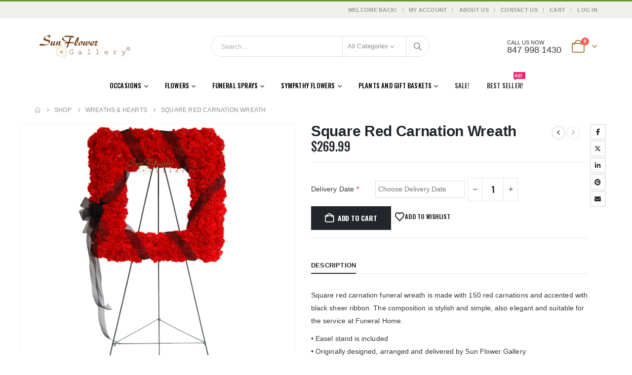

--- FILE ---
content_type: text/html; charset=UTF-8
request_url: https://www.sayrose.com/product/square-red-carnation-funeral-wreath/
body_size: 195384
content:
	<!DOCTYPE html>
	<html class=""  lang="en">
	<head>
<meta name="MobileOptimized" content="width" />
<meta name="HandheldFriendly" content="true" />
<meta name="generator" content="Drupal 11 (https://www.drupal.org)" />

		<meta http-equiv="X-UA-Compatible" content="IE=edge" />
		<meta http-equiv="Content-Type" content="text/html; charset=UTF-8" />
		<meta name="viewport" content="width=device-width, initial-scale=1, minimum-scale=1" />

		<link rel="profile" href="https://gmpg.org/xfn/11" />
		
						<script>document.documentElement.className = document.documentElement.className + ' yes-js js_active js'</script>
			<meta name='robots' content='index, follow, max-image-preview:large, max-snippet:-1, max-video-preview:-1' />
	<style>img:is([sizes="auto" i], [sizes^="auto," i]) { contain-intrinsic-size: 3000px 1500px }</style>
	
	
	<title>Funeral Wreath |Square Red Carnation Wreath | Say Rose</title>
	<meta name="description" content="Square Red Carnation funeral wreath for funeral service from local florist Say Rose. Order wreath today from online flower shop for same day delivery" />
	<link rel="canonical" href="https://www.sayrose.com/product/square-red-carnation-funeral-wreath/" />
	<meta property="og:locale" content="en_US" />
	<meta property="og:type" content="article" />
	<meta property="og:title" content="Funeral Wreath |Square Red Carnation Wreath | Say Rose" />
	<meta property="og:description" content="Square Red Carnation funeral wreath for funeral service from local florist Say Rose. Order wreath today from online flower shop for same day delivery" />
	<meta property="og:url" content="https://www.sayrose.com/product/square-red-carnation-funeral-wreath/" />
	<meta property="og:site_name" content="Glenview Florist. Glenview IL Flower Delivery | Say Rose" />
	<meta property="article:modified_time" content="2019-02-04T05:42:27+00:00" />
	<meta property="og:image" content="https://www.sayrose.com/storage/2019/01/squareredcarnationwreath_600x680.jpg" />
	<meta property="og:image:width" content="600" />
	<meta property="og:image:height" content="680" />
	<meta property="og:image:type" content="image/jpeg" />
	<meta name="twitter:card" content="summary_large_image" />
	<script type="application/ld+json" class="yoast-schema-graph">{"@context":"https://schema.org","@graph":[{"@type":"WebPage","@id":"https://www.sayrose.com/product/square-red-carnation-funeral-wreath/","url":"https://www.sayrose.com/product/square-red-carnation-funeral-wreath/","name":"Funeral Wreath |Square Red Carnation Wreath | Say Rose","isPartOf":{"@id":"https://www.sayrose.com/#website"},"primaryImageOfPage":{"@id":"https://www.sayrose.com/product/square-red-carnation-funeral-wreath/#primaryimage"},"image":{"@id":"https://www.sayrose.com/product/square-red-carnation-funeral-wreath/#primaryimage"},"thumbnailUrl":"https://www.sayrose.com/storage/2019/01/squareredcarnationwreath_600x680.jpg","datePublished":"2019-01-14T08:18:09+00:00","dateModified":"2019-02-04T05:42:27+00:00","description":"Square Red Carnation funeral wreath for funeral service from local florist Say Rose. Order wreath today from online flower shop for same day delivery","breadcrumb":{"@id":"https://www.sayrose.com/product/square-red-carnation-funeral-wreath/#breadcrumb"},"inLanguage":"en","potentialAction":[{"@type":"ReadAction","target":["https://www.sayrose.com/product/square-red-carnation-funeral-wreath/"]}]},{"@type":"ImageObject","inLanguage":"en","@id":"https://www.sayrose.com/product/square-red-carnation-funeral-wreath/#primaryimage","url":"https://www.sayrose.com/storage/2019/01/squareredcarnationwreath_600x680.jpg","contentUrl":"https://www.sayrose.com/storage/2019/01/squareredcarnationwreath_600x680.jpg","width":600,"height":680,"caption":"Funeral Wreath"},{"@type":"BreadcrumbList","@id":"https://www.sayrose.com/product/square-red-carnation-funeral-wreath/#breadcrumb","itemListElement":[{"@type":"ListItem","position":1,"name":"Home","item":"https://www.sayrose.com/"},{"@type":"ListItem","position":2,"name":"Shop","item":"https://www.sayrose.com/shop/"},{"@type":"ListItem","position":3,"name":"Square Red Carnation Wreath"}]},{"@type":"WebSite","@id":"https://www.sayrose.com/#website","url":"https://www.sayrose.com/","name":"Glenview Florist. Glenview IL Flower Delivery | Say Rose","description":"Flowers","potentialAction":[{"@type":"SearchAction","target":{"@type":"EntryPoint","urlTemplate":"https://www.sayrose.com/?s={search_term_string}"},"query-input":{"@type":"PropertyValueSpecification","valueRequired":true,"valueName":"search_term_string"}}],"inLanguage":"en"}]}</script>
	


<link rel='dns-prefetch' href='//www.googletagmanager.com' />
<link rel='dns-prefetch' href='//pagead2.googlesyndication.com' />
<link rel="alternate" type="application/rss+xml" title="Glenview Florist. Glenview IL Flower Delivery | Say Rose &raquo; Feed" href="https://www.sayrose.com/feed/" />
		<link rel="shortcut icon" href="//www.sayrose.com/storage/2019/01/web-logo.jpg" type="image/x-icon" />
				<link rel="apple-touch-icon" href="" />
				<link rel="apple-touch-icon" sizes="120x120" href="" />
				<link rel="apple-touch-icon" sizes="76x76" href="" />
				<link rel="apple-touch-icon" sizes="152x152" href="" />
		<script>
window._wpemojiSettings = {"baseUrl":"https:\/\/s.w.org\/images\/core\/emoji\/16.0.1\/72x72\/","ext":".png","svgUrl":"https:\/\/s.w.org\/images\/core\/emoji\/16.0.1\/svg\/","svgExt":".svg","source":{"concatemoji":"https:\/\/www.sayrose.com\/lib\/js\/wp-emoji-release.min.js?rnd=69046"}};
/*! This file is auto-generated */
!function(s,n){var o,i,e;function c(e){try{var t={supportTests:e,timestamp:(new Date).valueOf()};sessionStorage.setItem(o,JSON.stringify(t))}catch(e){}}function p(e,t,n){e.clearRect(0,0,e.canvas.width,e.canvas.height),e.fillText(t,0,0);var t=new Uint32Array(e.getImageData(0,0,e.canvas.width,e.canvas.height).data),a=(e.clearRect(0,0,e.canvas.width,e.canvas.height),e.fillText(n,0,0),new Uint32Array(e.getImageData(0,0,e.canvas.width,e.canvas.height).data));return t.every(function(e,t){return e===a[t]})}function u(e,t){e.clearRect(0,0,e.canvas.width,e.canvas.height),e.fillText(t,0,0);for(var n=e.getImageData(16,16,1,1),a=0;a<n.data.length;a++)if(0!==n.data[a])return!1;return!0}function f(e,t,n,a){switch(t){case"flag":return n(e,"\ud83c\udff3\ufe0f\u200d\u26a7\ufe0f","\ud83c\udff3\ufe0f\u200b\u26a7\ufe0f")?!1:!n(e,"\ud83c\udde8\ud83c\uddf6","\ud83c\udde8\u200b\ud83c\uddf6")&&!n(e,"\ud83c\udff4\udb40\udc67\udb40\udc62\udb40\udc65\udb40\udc6e\udb40\udc67\udb40\udc7f","\ud83c\udff4\u200b\udb40\udc67\u200b\udb40\udc62\u200b\udb40\udc65\u200b\udb40\udc6e\u200b\udb40\udc67\u200b\udb40\udc7f");case"emoji":return!a(e,"\ud83e\udedf")}return!1}function g(e,t,n,a){var r="undefined"!=typeof WorkerGlobalScope&&self instanceof WorkerGlobalScope?new OffscreenCanvas(300,150):s.createElement("canvas"),o=r.getContext("2d",{willReadFrequently:!0}),i=(o.textBaseline="top",o.font="600 32px Arial",{});return e.forEach(function(e){i[e]=t(o,e,n,a)}),i}function t(e){var t=s.createElement("script");t.src=e,t.defer=!0,s.head.appendChild(t)}"undefined"!=typeof Promise&&(o="wpEmojiSettingsSupports",i=["flag","emoji"],n.supports={everything:!0,everythingExceptFlag:!0},e=new Promise(function(e){s.addEventListener("DOMContentLoaded",e,{once:!0})}),new Promise(function(t){var n=function(){try{var e=JSON.parse(sessionStorage.getItem(o));if("object"==typeof e&&"number"==typeof e.timestamp&&(new Date).valueOf()<e.timestamp+604800&&"object"==typeof e.supportTests)return e.supportTests}catch(e){}return null}();if(!n){if("undefined"!=typeof Worker&&"undefined"!=typeof OffscreenCanvas&&"undefined"!=typeof URL&&URL.createObjectURL&&"undefined"!=typeof Blob)try{var e="postMessage("+g.toString()+"("+[JSON.stringify(i),f.toString(),p.toString(),u.toString()].join(",")+"));",a=new Blob([e],{type:"text/javascript"}),r=new Worker(URL.createObjectURL(a),{name:"wpTestEmojiSupports"});return void(r.onmessage=function(e){c(n=e.data),r.terminate(),t(n)})}catch(e){}c(n=g(i,f,p,u))}t(n)}).then(function(e){for(var t in e)n.supports[t]=e[t],n.supports.everything=n.supports.everything&&n.supports[t],"flag"!==t&&(n.supports.everythingExceptFlag=n.supports.everythingExceptFlag&&n.supports[t]);n.supports.everythingExceptFlag=n.supports.everythingExceptFlag&&!n.supports.flag,n.DOMReady=!1,n.readyCallback=function(){n.DOMReady=!0}}).then(function(){return e}).then(function(){var e;n.supports.everything||(n.readyCallback(),(e=n.source||{}).concatemoji?t(e.concatemoji):e.wpemoji&&e.twemoji&&(t(e.twemoji),t(e.wpemoji)))}))}((window,document),window._wpemojiSettings);
</script>
<style id='wp-emoji-styles-inline-css'>

	img.wp-smiley, img.emoji {
		display: inline !important;
		border: none !important;
		box-shadow: none !important;
		height: 1em !important;
		width: 1em !important;
		margin: 0 0.07em !important;
		vertical-align: -0.1em !important;
		background: none !important;
		padding: 0 !important;
	}
</style>
<link rel='stylesheet' id='wp-block-library-css' href='https://www.sayrose.com/lib/css/dist/block-library/style.min.css?rnd=69046' media='all' />
<style id='wp-block-library-theme-inline-css'>
.wp-block-audio :where(figcaption){color:#555;font-size:13px;text-align:center}.is-dark-theme .wp-block-audio :where(figcaption){color:#ffffffa6}.wp-block-audio{margin:0 0 1em}.wp-block-code{border:1px solid #ccc;border-radius:4px;font-family:Menlo,Consolas,monaco,monospace;padding:.8em 1em}.wp-block-embed :where(figcaption){color:#555;font-size:13px;text-align:center}.is-dark-theme .wp-block-embed :where(figcaption){color:#ffffffa6}.wp-block-embed{margin:0 0 1em}.blocks-gallery-caption{color:#555;font-size:13px;text-align:center}.is-dark-theme .blocks-gallery-caption{color:#ffffffa6}:root :where(.wp-block-image figcaption){color:#555;font-size:13px;text-align:center}.is-dark-theme :root :where(.wp-block-image figcaption){color:#ffffffa6}.wp-block-image{margin:0 0 1em}.wp-block-pullquote{border-bottom:4px solid;border-top:4px solid;color:currentColor;margin-bottom:1.75em}.wp-block-pullquote cite,.wp-block-pullquote footer,.wp-block-pullquote__citation{color:currentColor;font-size:.8125em;font-style:normal;text-transform:uppercase}.wp-block-quote{border-left:.25em solid;margin:0 0 1.75em;padding-left:1em}.wp-block-quote cite,.wp-block-quote footer{color:currentColor;font-size:.8125em;font-style:normal;position:relative}.wp-block-quote:where(.has-text-align-right){border-left:none;border-right:.25em solid;padding-left:0;padding-right:1em}.wp-block-quote:where(.has-text-align-center){border:none;padding-left:0}.wp-block-quote.is-large,.wp-block-quote.is-style-large,.wp-block-quote:where(.is-style-plain){border:none}.wp-block-search .wp-block-search__label{font-weight:700}.wp-block-search__button{border:1px solid #ccc;padding:.375em .625em}:where(.wp-block-group.has-background){padding:1.25em 2.375em}.wp-block-separator.has-css-opacity{opacity:.4}.wp-block-separator{border:none;border-bottom:2px solid;margin-left:auto;margin-right:auto}.wp-block-separator.has-alpha-channel-opacity{opacity:1}.wp-block-separator:not(.is-style-wide):not(.is-style-dots){width:100px}.wp-block-separator.has-background:not(.is-style-dots){border-bottom:none;height:1px}.wp-block-separator.has-background:not(.is-style-wide):not(.is-style-dots){height:2px}.wp-block-table{margin:0 0 1em}.wp-block-table td,.wp-block-table th{word-break:normal}.wp-block-table :where(figcaption){color:#555;font-size:13px;text-align:center}.is-dark-theme .wp-block-table :where(figcaption){color:#ffffffa6}.wp-block-video :where(figcaption){color:#555;font-size:13px;text-align:center}.is-dark-theme .wp-block-video :where(figcaption){color:#ffffffa6}.wp-block-video{margin:0 0 1em}:root :where(.wp-block-template-part.has-background){margin-bottom:0;margin-top:0;padding:1.25em 2.375em}
</style>
<style id='classic-theme-styles-inline-css'>
/*! This file is auto-generated */
.wp-block-button__link{color:#fff;background-color:#32373c;border-radius:9999px;box-shadow:none;text-decoration:none;padding:calc(.667em + 2px) calc(1.333em + 2px);font-size:1.125em}.wp-block-file__button{background:#32373c;color:#fff;text-decoration:none}
</style>
<link rel='stylesheet' id='yith-wcan-shortcodes-css' href='https://www.sayrose.com/core/modules/19e569e474/assets/css/shortcodes.css?rnd=69046' media='all' />
<style id='yith-wcan-shortcodes-inline-css'>
:root{
	--yith-wcan-filters_colors_titles: #434343;
	--yith-wcan-filters_colors_background: #FFFFFF;
	--yith-wcan-filters_colors_accent: #A7144C;
	--yith-wcan-filters_colors_accent_r: 167;
	--yith-wcan-filters_colors_accent_g: 20;
	--yith-wcan-filters_colors_accent_b: 76;
	--yith-wcan-color_swatches_border_radius: 100%;
	--yith-wcan-color_swatches_size: 30px;
	--yith-wcan-labels_style_background: #FFFFFF;
	--yith-wcan-labels_style_background_hover: #A7144C;
	--yith-wcan-labels_style_background_active: #A7144C;
	--yith-wcan-labels_style_text: #434343;
	--yith-wcan-labels_style_text_hover: #FFFFFF;
	--yith-wcan-labels_style_text_active: #FFFFFF;
	--yith-wcan-anchors_style_text: #434343;
	--yith-wcan-anchors_style_text_hover: #A7144C;
	--yith-wcan-anchors_style_text_active: #A7144C;
}
</style>
<link rel='stylesheet' id='jquery-selectBox-css' href='https://www.sayrose.com/core/modules/140347125a/assets/css/jquery.selectBox.css?rnd=69046' media='all' />
<link rel='stylesheet' id='woocommerce_prettyPhoto_css-css' href='//www.sayrose.com/core/modules/39d10ee62c/assets/css/prettyPhoto.css?rnd=69046' media='all' />
<link rel='stylesheet' id='yith-wcwl-main-css' href='https://www.sayrose.com/core/modules/140347125a/assets/css/style.css?rnd=69046' media='all' />
<style id='yith-wcwl-main-inline-css'>
 :root { --add-to-wishlist-icon-color: #222529; --added-to-wishlist-icon-color: #dd3333; --rounded-corners-radius: 16px; --add-to-cart-rounded-corners-radius: 16px; --color-headers-background: #F4F4F4; --feedback-duration: 3s } 
 :root { --add-to-wishlist-icon-color: #222529; --added-to-wishlist-icon-color: #dd3333; --rounded-corners-radius: 16px; --add-to-cart-rounded-corners-radius: 16px; --color-headers-background: #F4F4F4; --feedback-duration: 3s } 
</style>
<style id='global-styles-inline-css'>
:root{--wp--preset--aspect-ratio--square: 1;--wp--preset--aspect-ratio--4-3: 4/3;--wp--preset--aspect-ratio--3-4: 3/4;--wp--preset--aspect-ratio--3-2: 3/2;--wp--preset--aspect-ratio--2-3: 2/3;--wp--preset--aspect-ratio--16-9: 16/9;--wp--preset--aspect-ratio--9-16: 9/16;--wp--preset--color--black: #000000;--wp--preset--color--cyan-bluish-gray: #abb8c3;--wp--preset--color--white: #ffffff;--wp--preset--color--pale-pink: #f78da7;--wp--preset--color--vivid-red: #cf2e2e;--wp--preset--color--luminous-vivid-orange: #ff6900;--wp--preset--color--luminous-vivid-amber: #fcb900;--wp--preset--color--light-green-cyan: #7bdcb5;--wp--preset--color--vivid-green-cyan: #00d084;--wp--preset--color--pale-cyan-blue: #8ed1fc;--wp--preset--color--vivid-cyan-blue: #0693e3;--wp--preset--color--vivid-purple: #9b51e0;--wp--preset--color--primary: var(--porto-primary-color);--wp--preset--color--secondary: var(--porto-secondary-color);--wp--preset--color--tertiary: var(--porto-tertiary-color);--wp--preset--color--quaternary: var(--porto-quaternary-color);--wp--preset--color--dark: var(--porto-dark-color);--wp--preset--color--light: var(--porto-light-color);--wp--preset--color--primary-hover: var(--porto-primary-light-5);--wp--preset--gradient--vivid-cyan-blue-to-vivid-purple: linear-gradient(135deg,rgba(6,147,227,1) 0%,rgb(155,81,224) 100%);--wp--preset--gradient--light-green-cyan-to-vivid-green-cyan: linear-gradient(135deg,rgb(122,220,180) 0%,rgb(0,208,130) 100%);--wp--preset--gradient--luminous-vivid-amber-to-luminous-vivid-orange: linear-gradient(135deg,rgba(252,185,0,1) 0%,rgba(255,105,0,1) 100%);--wp--preset--gradient--luminous-vivid-orange-to-vivid-red: linear-gradient(135deg,rgba(255,105,0,1) 0%,rgb(207,46,46) 100%);--wp--preset--gradient--very-light-gray-to-cyan-bluish-gray: linear-gradient(135deg,rgb(238,238,238) 0%,rgb(169,184,195) 100%);--wp--preset--gradient--cool-to-warm-spectrum: linear-gradient(135deg,rgb(74,234,220) 0%,rgb(151,120,209) 20%,rgb(207,42,186) 40%,rgb(238,44,130) 60%,rgb(251,105,98) 80%,rgb(254,248,76) 100%);--wp--preset--gradient--blush-light-purple: linear-gradient(135deg,rgb(255,206,236) 0%,rgb(152,150,240) 100%);--wp--preset--gradient--blush-bordeaux: linear-gradient(135deg,rgb(254,205,165) 0%,rgb(254,45,45) 50%,rgb(107,0,62) 100%);--wp--preset--gradient--luminous-dusk: linear-gradient(135deg,rgb(255,203,112) 0%,rgb(199,81,192) 50%,rgb(65,88,208) 100%);--wp--preset--gradient--pale-ocean: linear-gradient(135deg,rgb(255,245,203) 0%,rgb(182,227,212) 50%,rgb(51,167,181) 100%);--wp--preset--gradient--electric-grass: linear-gradient(135deg,rgb(202,248,128) 0%,rgb(113,206,126) 100%);--wp--preset--gradient--midnight: linear-gradient(135deg,rgb(2,3,129) 0%,rgb(40,116,252) 100%);--wp--preset--font-size--small: 13px;--wp--preset--font-size--medium: 20px;--wp--preset--font-size--large: 36px;--wp--preset--font-size--x-large: 42px;--wp--preset--spacing--20: 0.44rem;--wp--preset--spacing--30: 0.67rem;--wp--preset--spacing--40: 1rem;--wp--preset--spacing--50: 1.5rem;--wp--preset--spacing--60: 2.25rem;--wp--preset--spacing--70: 3.38rem;--wp--preset--spacing--80: 5.06rem;--wp--preset--shadow--natural: 6px 6px 9px rgba(0, 0, 0, 0.2);--wp--preset--shadow--deep: 12px 12px 50px rgba(0, 0, 0, 0.4);--wp--preset--shadow--sharp: 6px 6px 0px rgba(0, 0, 0, 0.2);--wp--preset--shadow--outlined: 6px 6px 0px -3px rgba(255, 255, 255, 1), 6px 6px rgba(0, 0, 0, 1);--wp--preset--shadow--crisp: 6px 6px 0px rgba(0, 0, 0, 1);}:where(.is-layout-flex){gap: 0.5em;}:where(.is-layout-grid){gap: 0.5em;}body .is-layout-flex{display: flex;}.is-layout-flex{flex-wrap: wrap;align-items: center;}.is-layout-flex > :is(*, div){margin: 0;}body .is-layout-grid{display: grid;}.is-layout-grid > :is(*, div){margin: 0;}:where(.wp-block-columns.is-layout-flex){gap: 2em;}:where(.wp-block-columns.is-layout-grid){gap: 2em;}:where(.wp-block-post-template.is-layout-flex){gap: 1.25em;}:where(.wp-block-post-template.is-layout-grid){gap: 1.25em;}.has-black-color{color: var(--wp--preset--color--black) !important;}.has-cyan-bluish-gray-color{color: var(--wp--preset--color--cyan-bluish-gray) !important;}.has-white-color{color: var(--wp--preset--color--white) !important;}.has-pale-pink-color{color: var(--wp--preset--color--pale-pink) !important;}.has-vivid-red-color{color: var(--wp--preset--color--vivid-red) !important;}.has-luminous-vivid-orange-color{color: var(--wp--preset--color--luminous-vivid-orange) !important;}.has-luminous-vivid-amber-color{color: var(--wp--preset--color--luminous-vivid-amber) !important;}.has-light-green-cyan-color{color: var(--wp--preset--color--light-green-cyan) !important;}.has-vivid-green-cyan-color{color: var(--wp--preset--color--vivid-green-cyan) !important;}.has-pale-cyan-blue-color{color: var(--wp--preset--color--pale-cyan-blue) !important;}.has-vivid-cyan-blue-color{color: var(--wp--preset--color--vivid-cyan-blue) !important;}.has-vivid-purple-color{color: var(--wp--preset--color--vivid-purple) !important;}.has-black-background-color{background-color: var(--wp--preset--color--black) !important;}.has-cyan-bluish-gray-background-color{background-color: var(--wp--preset--color--cyan-bluish-gray) !important;}.has-white-background-color{background-color: var(--wp--preset--color--white) !important;}.has-pale-pink-background-color{background-color: var(--wp--preset--color--pale-pink) !important;}.has-vivid-red-background-color{background-color: var(--wp--preset--color--vivid-red) !important;}.has-luminous-vivid-orange-background-color{background-color: var(--wp--preset--color--luminous-vivid-orange) !important;}.has-luminous-vivid-amber-background-color{background-color: var(--wp--preset--color--luminous-vivid-amber) !important;}.has-light-green-cyan-background-color{background-color: var(--wp--preset--color--light-green-cyan) !important;}.has-vivid-green-cyan-background-color{background-color: var(--wp--preset--color--vivid-green-cyan) !important;}.has-pale-cyan-blue-background-color{background-color: var(--wp--preset--color--pale-cyan-blue) !important;}.has-vivid-cyan-blue-background-color{background-color: var(--wp--preset--color--vivid-cyan-blue) !important;}.has-vivid-purple-background-color{background-color: var(--wp--preset--color--vivid-purple) !important;}.has-black-border-color{border-color: var(--wp--preset--color--black) !important;}.has-cyan-bluish-gray-border-color{border-color: var(--wp--preset--color--cyan-bluish-gray) !important;}.has-white-border-color{border-color: var(--wp--preset--color--white) !important;}.has-pale-pink-border-color{border-color: var(--wp--preset--color--pale-pink) !important;}.has-vivid-red-border-color{border-color: var(--wp--preset--color--vivid-red) !important;}.has-luminous-vivid-orange-border-color{border-color: var(--wp--preset--color--luminous-vivid-orange) !important;}.has-luminous-vivid-amber-border-color{border-color: var(--wp--preset--color--luminous-vivid-amber) !important;}.has-light-green-cyan-border-color{border-color: var(--wp--preset--color--light-green-cyan) !important;}.has-vivid-green-cyan-border-color{border-color: var(--wp--preset--color--vivid-green-cyan) !important;}.has-pale-cyan-blue-border-color{border-color: var(--wp--preset--color--pale-cyan-blue) !important;}.has-vivid-cyan-blue-border-color{border-color: var(--wp--preset--color--vivid-cyan-blue) !important;}.has-vivid-purple-border-color{border-color: var(--wp--preset--color--vivid-purple) !important;}.has-vivid-cyan-blue-to-vivid-purple-gradient-background{background: var(--wp--preset--gradient--vivid-cyan-blue-to-vivid-purple) !important;}.has-light-green-cyan-to-vivid-green-cyan-gradient-background{background: var(--wp--preset--gradient--light-green-cyan-to-vivid-green-cyan) !important;}.has-luminous-vivid-amber-to-luminous-vivid-orange-gradient-background{background: var(--wp--preset--gradient--luminous-vivid-amber-to-luminous-vivid-orange) !important;}.has-luminous-vivid-orange-to-vivid-red-gradient-background{background: var(--wp--preset--gradient--luminous-vivid-orange-to-vivid-red) !important;}.has-very-light-gray-to-cyan-bluish-gray-gradient-background{background: var(--wp--preset--gradient--very-light-gray-to-cyan-bluish-gray) !important;}.has-cool-to-warm-spectrum-gradient-background{background: var(--wp--preset--gradient--cool-to-warm-spectrum) !important;}.has-blush-light-purple-gradient-background{background: var(--wp--preset--gradient--blush-light-purple) !important;}.has-blush-bordeaux-gradient-background{background: var(--wp--preset--gradient--blush-bordeaux) !important;}.has-luminous-dusk-gradient-background{background: var(--wp--preset--gradient--luminous-dusk) !important;}.has-pale-ocean-gradient-background{background: var(--wp--preset--gradient--pale-ocean) !important;}.has-electric-grass-gradient-background{background: var(--wp--preset--gradient--electric-grass) !important;}.has-midnight-gradient-background{background: var(--wp--preset--gradient--midnight) !important;}.has-small-font-size{font-size: var(--wp--preset--font-size--small) !important;}.has-medium-font-size{font-size: var(--wp--preset--font-size--medium) !important;}.has-large-font-size{font-size: var(--wp--preset--font-size--large) !important;}.has-x-large-font-size{font-size: var(--wp--preset--font-size--x-large) !important;}
:where(.wp-block-post-template.is-layout-flex){gap: 1.25em;}:where(.wp-block-post-template.is-layout-grid){gap: 1.25em;}
:where(.wp-block-columns.is-layout-flex){gap: 2em;}:where(.wp-block-columns.is-layout-grid){gap: 2em;}
:root :where(.wp-block-pullquote){font-size: 1.5em;line-height: 1.6;}
</style>
<link rel='stylesheet' id='contact-form-7-css' href='https://www.sayrose.com/core/modules/8516d2654f/includes/css/styles.css?rnd=69046' media='all' />
<link rel='stylesheet' id='photoswipe-css' href='https://www.sayrose.com/core/modules/39d10ee62c/assets/css/photoswipe/photoswipe.min.css?rnd=69046' media='all' />
<link rel='stylesheet' id='photoswipe-default-skin-css' href='https://www.sayrose.com/core/modules/39d10ee62c/assets/css/photoswipe/default-skin/default-skin.min.css?rnd=69046' media='all' />
<style id='woocommerce-inline-inline-css'>
.woocommerce form .form-row .required { visibility: visible; }
</style>
<link rel='stylesheet' id='alpus-plugin-framework-base-css' href='https://www.sayrose.com/core/modules/6eb34c5c84/plugin-framework/assets/css/base.min.css?rnd=69046' media='all' />
<link rel='stylesheet' id='alpus-plugin-framework-css' href='https://www.sayrose.com/core/modules/6eb34c5c84/plugin-framework/assets/css/framework.min.css?rnd=69046' media='all' />
<link rel='stylesheet' id='brands-styles-css' href='https://www.sayrose.com/core/modules/39d10ee62c/assets/css/brands.css?rnd=69046' media='all' />
<link rel='stylesheet' id='porto-fs-progress-bar-css' href='https://www.sayrose.com/core/views/71d6c631e3/inc/lib/woocommerce-shipping-progress-bar/shipping-progress-bar.css?rnd=69046' media='all' />
<link rel='stylesheet' id='porto-css-vars-css' href='https://www.sayrose.com/storage/porto_styles/theme_css_vars.css?rnd=69046' media='all' />
<link rel='stylesheet' id='js_composer_front-css' href='https://www.sayrose.com/core/modules/041dc5d622/assets/css/js_composer.min.css?rnd=69046' media='all' />
<link rel='stylesheet' id='bootstrap-css' href='https://www.sayrose.com/storage/porto_styles/bootstrap.css?rnd=69046' media='all' />
<link rel='stylesheet' id='porto-plugins-css' href='https://www.sayrose.com/core/views/71d6c631e3/css/plugins.css?rnd=69046' media='all' />
<link rel='stylesheet' id='porto-theme-css' href='https://www.sayrose.com/core/views/71d6c631e3/css/theme.css?rnd=69046' media='all' />
<link rel='stylesheet' id='porto-widget-text-css' href='https://www.sayrose.com/core/views/71d6c631e3/css/part/widget-text.css?rnd=69046' media='all' />
<link rel='stylesheet' id='porto-widget-tag-cloud-css' href='https://www.sayrose.com/core/views/71d6c631e3/css/part/widget-tag-cloud.css?rnd=69046' media='all' />
<link rel='stylesheet' id='porto-blog-legacy-css' href='https://www.sayrose.com/core/views/71d6c631e3/css/part/blog-legacy.css?rnd=69046' media='all' />
<link rel='stylesheet' id='porto-header-shop-css' href='https://www.sayrose.com/core/views/71d6c631e3/css/part/header-shop.css?rnd=69046' media='all' />
<link rel='stylesheet' id='porto-header-legacy-css' href='https://www.sayrose.com/core/views/71d6c631e3/css/part/header-legacy.css?rnd=69046' media='all' />
<link rel='stylesheet' id='porto-footer-legacy-css' href='https://www.sayrose.com/core/views/71d6c631e3/css/part/footer-legacy.css?rnd=69046' media='all' />
<link rel='stylesheet' id='porto-side-nav-panel-css' href='https://www.sayrose.com/core/views/71d6c631e3/css/part/side-nav-panel.css?rnd=69046' media='all' />
<link rel='stylesheet' id='porto-sitemap-css' href='https://www.sayrose.com/core/views/71d6c631e3/css/part/sitemap.css?rnd=69046' media='all' />
<link rel='stylesheet' id='porto-media-mobile-sidebar-css' href='https://www.sayrose.com/core/views/71d6c631e3/css/part/media-mobile-sidebar.css?rnd=69046' media='(max-width:991px)' />
<link rel='stylesheet' id='porto-theme-portfolio-css' href='https://www.sayrose.com/core/views/71d6c631e3/css/theme_portfolio.css?rnd=69046' media='all' />
<link rel='stylesheet' id='porto-theme-member-css' href='https://www.sayrose.com/core/views/71d6c631e3/css/theme_member.css?rnd=69046' media='all' />
<link rel='stylesheet' id='porto-theme-event-css' href='https://www.sayrose.com/core/views/71d6c631e3/css/theme_event.css?rnd=69046' media='all' />
<link rel='stylesheet' id='porto-shortcodes-css' href='https://www.sayrose.com/storage/porto_styles/shortcodes.css?rnd=69046' media='all' />
<link rel='stylesheet' id='porto-theme-shop-css' href='https://www.sayrose.com/core/views/71d6c631e3/css/theme_shop.css?rnd=69046' media='all' />
<link rel='stylesheet' id='porto-only-product-css' href='https://www.sayrose.com/core/views/71d6c631e3/css/part/only-product.css?rnd=69046' media='all' />
<link rel='stylesheet' id='porto-shop-legacy-css' href='https://www.sayrose.com/core/views/71d6c631e3/css/part/shop-legacy.css?rnd=69046' media='all' />
<link rel='stylesheet' id='porto-shop-sidebar-base-css' href='https://www.sayrose.com/core/views/71d6c631e3/css/part/shop-sidebar-base.css?rnd=69046' media='all' />
<link rel='stylesheet' id='porto-theme-wpb-css' href='https://www.sayrose.com/core/views/71d6c631e3/css/theme_wpb.css?rnd=69046' media='all' />
<link rel='stylesheet' id='porto-theme-elementor-css' href='https://www.sayrose.com/core/views/71d6c631e3/css/theme_elementor.css?rnd=69046' media='all' />
<link rel='stylesheet' id='porto-dynamic-style-css' href='https://www.sayrose.com/storage/porto_styles/dynamic_style.css?rnd=69046' media='all' />
<link rel='stylesheet' id='porto-type-builder-css' href='https://www.sayrose.com/core/modules/ea5e902ff8/builders/assets/type-builder.css?rnd=69046' media='all' />
<link rel='stylesheet' id='porto-account-login-style-css' href='https://www.sayrose.com/core/views/71d6c631e3/css/theme/shop/login-style/account-login.css?rnd=69046' media='all' />
<link rel='stylesheet' id='porto-theme-woopage-css' href='https://www.sayrose.com/core/views/71d6c631e3/css/theme/shop/other/woopage.css?rnd=69046' media='all' />
<link rel='stylesheet' id='porto-sp-layout-css' href='https://www.sayrose.com/core/views/71d6c631e3/css/theme/shop/single-product/full_width.css?rnd=69046' media='all' />
<link rel='stylesheet' id='porto-style-css' href='https://www.sayrose.com/core/views/71d6c631e3/design.css?rnd=69046' media='all' />
<style id='porto-style-inline-css'>
.side-header-narrow-bar-logo{max-width:170px}#header,.sticky-header .header-main.sticky{border-top:3px solid #65992f}@media (min-width:992px){}.page-top ul.breadcrumb > li.home{display:inline-block}.page-top ul.breadcrumb > li.home a{position:relative;width:1em;text-indent:-9999px}.page-top ul.breadcrumb > li.home a:after{content:"\e883";font-family:'porto';float:left;text-indent:0}.product-images .img-thumbnail .inner,.product-images .img-thumbnail .inner img{-webkit-transform:none;transform:none}.sticky-product{position:fixed;top:0;left:0;width:100%;z-index:1001;background-color:#fff;box-shadow:0 3px 5px rgba(0,0,0,0.08);padding:15px 0}.sticky-product.pos-bottom{top:auto;bottom:var(--porto-icon-menus-mobile,0);box-shadow:0 -3px 5px rgba(0,0,0,0.08)}.sticky-product .container{display:-ms-flexbox;display:flex;-ms-flex-align:center;align-items:center;-ms-flex-wrap:wrap;flex-wrap:wrap}.sticky-product .sticky-image{max-width:60px;margin-right:15px}.sticky-product .add-to-cart{-ms-flex:1;flex:1;text-align:right;margin-top:5px}.sticky-product .product-name{font-size:16px;font-weight:600;line-height:inherit;margin-bottom:0}.sticky-product .sticky-detail{line-height:1.5;display:-ms-flexbox;display:flex}.sticky-product .star-rating{margin:5px 15px;font-size:1em}.sticky-product .availability{padding-top:2px}.sticky-product .sticky-detail .price{font-family:Arial,Helvetica,sans-serif,Arial,Helvetica,sans-serif,sans-serif;font-weight:400;margin-bottom:0;font-size:1.3em;line-height:1.5}.sticky-product.pos-top:not(.hide){top:0;opacity:1;visibility:visible;transform:translate3d( 0,0,0 )}.sticky-product.pos-top.scroll-down{opacity:0 !important;visibility:hidden;transform:translate3d( 0,-100%,0 )}.sticky-product.sticky-ready{transition:left .3s,visibility 0.3s,opacity 0.3s,transform 0.3s,top 0.3s ease}.sticky-product .quantity.extra-type{display:none}@media (min-width:992px){body.single-product .sticky-product .container{padding-left:calc(var(--porto-grid-gutter-width) / 2);padding-right:calc(var(--porto-grid-gutter-width) / 2)}}.sticky-product .container{padding-left:var(--porto-fluid-spacing);padding-right:var(--porto-fluid-spacing)}@media (max-width:768px){.sticky-product .sticky-image,.sticky-product .sticky-detail,.sticky-product{display:none}.sticky-product.show-mobile{display:block;padding-top:10px;padding-bottom:10px}.sticky-product.show-mobile .add-to-cart{margin-top:0}.sticky-product.show-mobile .single_add_to_cart_button{margin:0;width:100%}}#login-form-popup{max-width:480px}.single-product .product-summary-wrap .price{font-family:'Oswald';font-weight:500}.text-bold{font-weight:700}.page-top{padding:10px 0;min-height:44px}.main-content,.left-sidebar,.right-sidebar{padding-top:0}#header .searchform button{width:46px;padding:0}#header .header-contact span{margin-top:-2px;display:inline-block;font-size:11px;text-align:left;letter-spacing:0}#header .header-contact span b{font-size:18px;font-weight:600;display:block;line-height:15px;letter-spacing:0;color:#606669 !important}.home #header .main-menu-wrap{margin-bottom:10px}#header.sticky-header .main-menu-wrap #main-menu .mega-menu > li.menu-item > a,#header.sticky-header .main-menu-wrap #main-menu .mega-menu .menu-custom-block a,#header.sticky-header .main-menu-wrap #main-menu .mega-menu .menu-custom-block span{padding:6px 12px}#header .top-links>li.menu-item:after{margin-right:6px}.home-ads img{width:100%}.home-ads div.wpb_single_image .vc_single_image-wrapper{display:block}.post-item.style-4 .thumb-info{padding:10px}.thumb-info-caption-text h2{color:#2b2b2d;font-size:18px;line-height:22px;font-weight:400;margin-top:10px!important}.thumb-info-caption-text a{text-decoration:none!important}.thumb-info-side-image{border:none!important}.thumb-info-caption-text .post-excerpt{line-height:24px;color:#687176}.thumb-info-caption-text .read-more.read-more-block{margin-left:18px;font-family:'Oswald';text-transform:uppercase;font-size:12px;letter-spacing:.05em;color:#fff;background-color:#2b2b2d;padding:9px 16px;border-radius:2px;display:table;margin-top:20px!important;line-height:17px;font-weight:300}.thumb-info-caption-text .read-more.read-more-block i{display:none}.thumb-info-caption-text .post-meta{position:absolute;top:17px;left:17px;background-color:#08c;text-align:center;font-family:'Oswald';color:#fff;font-weight:400;padding:10px 8px 8px;font-size:16px!important;width:45px;letter-spacing:.05em;font-weight:400;text-transform:uppercase}.thumb-info-side-image .thumb-info-caption .thumb-info-caption-text{padding:0}.thumb-info > a{pointer-events:none}@media (max-width:767px){.thumb-info-side-image .thumb-info-side-image-wrapper{float:none;margin-right:0;margin-bottom:15px}.thumb-info-caption-text .read-more.read-more-block{margin-left:0}}.owl-carousel.nav-inside-center .owl-dots{right:auto;left:50%;transform:translateX(-50%);-webkit-transform:translateX(-50%)}.owl-carousel .owl-dots .owl-dot span{width :11px;height:3px;margin:5px;background:#a0a09f}.owl-carousel .owl-dots .owl-dot.active span{background-color:#2b2b2d}.owl-carousel .owl-next,.owl-carousel .owl-prev{color:#3a3a3a !important;background:transparent !important;text-shadow:none !important}.main-content .owl-carousel .owl-next,.main-content .owl-carousel .owl-prev{font-size:22px!important}.main-content .owl-carousel .owl-nav{margin-top:-23px}.home-slider .owl-carousel .owl-next,.home-slider .owl-carousel .owl-prev{font-size:36px!important;color:#0088cc !important}.home-slider .owl-carousel .owl-prev{left:10px !important}.home-slider .owl-carousel .owl-next{right:10px !important}.home .owl-carousel .owl-nav .owl-next:before{content:"\e828"!important}.home .owl-carousel .owl-nav .owl-prev:before{content:"\e829"!important}.owl-carousel.show-nav-title .owl-nav .owl-prev{left:-40px}.home .post-carousel .thumb-info .zoom{display:none}#footer .widget .widget_wysija{max-width:none}#footer .footer-bottom{display:none}#footer .vc_icon_element-icon{font-size:19px!important;line-height:16px!important}#footer .widget_wysija_cont p label{display:none}#footer .widget_wysija_cont .wysija-paragraph{width:auto}#footer .widget_wysija .wysija-input{width:100%;max-width:350px;height:48px;color:#686865;font-size:14px;border-radius:30px 0 0 30px;box-shadow:none;padding-left:25px;border:none}#footer .widget_wysija_cont .wysija-submit{width:120px;height:48px;text-transform:uppercase;font-size:14px;border-radius:0 30px 30px 0}.widget{margin-bottom:24px;margin-top:24px}#footer .widget p{margin-top:0;margin-bottom:17px;line-height:18px}#footer .widget .custom-line-height-20 p{line-height:20px}html #topcontrol{width:40px;height:40px;right:15px;border-radius:5px 5px 0 0}.newsletter-popup-form .formError .formErrorContent{color:#fff !important;width:165px}.newsletter-popup-form .wysija-submit:hover{background:#e6e6e6}.newsletter-popup-form{position:relative;max-width:700px;width:100%;margin-left:auto;margin-right:auto;box-shadow:0 10px 25px rgba(0,0,0,0.5);background:url(//sw-themes.com/porto_dummy/wp-content/uploads/2016/06/newsletter_popup_bg.jpg) no-repeat;background-size:cover;padding:30px 30px 10px;background-position:bottom right}.newsletter-popup-form .porto-modal-content{max-width:332px;padding:0;text-align:center;width:100%;background:none}.newsletter-popup-form h2{color:#313131;font-size:16px;font-weight:700;letter-spacing:0;margin:20px 0 12px}.newsletter-popup-form .widget_wysija{color:#444;font-size:13px;line-height:1.4}.newsletter-popup-form .widget_wysija:after{content:'';display:block;clear:both}.newsletter-popup-form .wysija-paragraph{float:left;margin-top:0;text-align:left;width:83%;margin-bottom:15px}.newsletter-popup-form .wysija-submit{background:#fff;border-color:#ccc;border-radius:0 5px 5px 0;color:#686868;float:left;margin-left:-2px;margin-top:0;padding:0 12px;height:34px}.newsletter-popup-form .wysija-input{border:1px solid #ccc;border-radius:5px 0 0 5px;box-shadow:0 1px 1px rgba(0,0,0,0.075) inset;color:#bfbfa6;font-size:13px;padding:7px 12px;width:100%}.newsletter-popup-form .checkbox{color:#777;font-size:11px}.newsletter-notification-form > .vc_column-inner{padding-top:0 !important}.rtl .newsletter-popup-form .wysija-paragraph{float:right;text-align:right}.rtl .newsletter-popup-form .wysija-submit{border-radius:5px 0 0 5px;float:right;margin-right:-2px;margin-left:0}.rtl .newsletter-popup-form .wysija-input{border-radius:0 5px 5px 0}.rtl #topcontrol{left:15px}.rtl #header .top-links>li.menu-item:after{margin-left:6px}.rtl #mini-cart.minicart-arrow-alt .cart-head::after{left:9px;right:auto}.rtl .thumb-info-caption-text .post-meta{left:auto;right:17px}.rtl .thumb-info-caption-text .post-excerpt{padding-left:30px;padding-right:initial}@media (max-width:767px){.rtl .thumb-info-side-image .thumb-info-side-image-wrapper{float:none;margin-right:15px;margin-left:0}.rtl .thumb-info-caption-text .read-more.read-more-block{margin-right:0}}.rtl.home .owl-carousel .owl-nav .owl-prev:before{content:"\e828" !important}.rtl.home .owl-carousel .owl-nav .owl-next:before{content:"\e829" !important}.rtl .thumb-info-caption-text .read-more.read-more-block{margin-right:18px;margin-left:0}.rtl #footer .widget_wysija .wysija-input{border-radius:0 30px 30px 0}.rtl #footer .widget_wysija_cont .wysija-submit{border-radius:30px 0 0 30px}
</style>
<link rel='stylesheet' id='porto-360-gallery-css' href='https://www.sayrose.com/core/views/71d6c631e3/inc/lib/threesixty/threesixty.css?rnd=69046' media='all' />
<script src="https://www.sayrose.com/lib/js/jquery/jquery.min.js?rnd=69046" id="jquery-core-js"></script>
<script src="https://www.sayrose.com/lib/js/jquery/jquery-migrate.min.js?rnd=69046" id="jquery-migrate-js"></script>
<script src="https://www.sayrose.com/core/modules/39d10ee62c/assets/js/jquery-blockui/jquery.blockUI.min.js?rnd=69046" id="wc-jquery-blockui-js" data-wp-strategy="defer"></script>
<script id="wc-add-to-cart-js-extra">
var wc_add_to_cart_params = {"ajax_url":"https:\/\/www.sayrose.com\/wp-admin\/admin-ajax.php","wc_ajax_url":"\/?wc-ajax=%%endpoint%%","i18n_view_cart":"View cart","cart_url":"https:\/\/www.sayrose.com\/cart\/","is_cart":"","cart_redirect_after_add":"yes"};
</script>
<script src="https://www.sayrose.com/core/modules/39d10ee62c/assets/js/frontend/add-to-cart.min.js?rnd=69046" id="wc-add-to-cart-js" data-wp-strategy="defer"></script>
<script src="https://www.sayrose.com/core/modules/39d10ee62c/assets/js/photoswipe/photoswipe.min.js?rnd=69046" id="wc-photoswipe-js" defer data-wp-strategy="defer"></script>
<script src="https://www.sayrose.com/core/modules/39d10ee62c/assets/js/photoswipe/photoswipe-ui-default.min.js?rnd=69046" id="wc-photoswipe-ui-default-js" defer data-wp-strategy="defer"></script>
<script id="wc-single-product-js-extra">
var wc_single_product_params = {"i18n_required_rating_text":"Please select a rating","i18n_rating_options":["1 of 5 stars","2 of 5 stars","3 of 5 stars","4 of 5 stars","5 of 5 stars"],"i18n_product_gallery_trigger_text":"View full-screen image gallery","review_rating_required":"no","flexslider":{"rtl":false,"animation":"slide","smoothHeight":true,"directionNav":false,"controlNav":"thumbnails","slideshow":false,"animationSpeed":500,"animationLoop":false,"allowOneSlide":false},"zoom_enabled":"","zoom_options":[],"photoswipe_enabled":"1","photoswipe_options":{"shareEl":false,"closeOnScroll":false,"history":false,"hideAnimationDuration":0,"showAnimationDuration":0},"flexslider_enabled":""};
</script>
<script src="https://www.sayrose.com/core/modules/39d10ee62c/assets/js/frontend/single-product.min.js?rnd=69046" id="wc-single-product-js" defer data-wp-strategy="defer"></script>
<script src="https://www.sayrose.com/core/modules/39d10ee62c/assets/js/js-cookie/js.cookie.min.js?rnd=69046" id="wc-js-cookie-js" defer data-wp-strategy="defer"></script>
<script id="woocommerce-js-extra">
var woocommerce_params = {"ajax_url":"https:\/\/www.sayrose.com\/wp-admin\/admin-ajax.php","wc_ajax_url":"\/?wc-ajax=%%endpoint%%","i18n_password_show":"Show password","i18n_password_hide":"Hide password"};
</script>
<script src="https://www.sayrose.com/core/modules/39d10ee62c/assets/js/frontend/woocommerce.min.js?rnd=69046" id="woocommerce-js" defer data-wp-strategy="defer"></script>
<script src="https://www.sayrose.com/core/modules/041dc5d622/assets/js/vendors/woocommerce-add-to-cart.js?rnd=69046" id="vc_woocommerce-add-to-cart-js-js"></script>
<script id="wc-cart-fragments-js-extra">
var wc_cart_fragments_params = {"ajax_url":"https:\/\/www.sayrose.com\/wp-admin\/admin-ajax.php","wc_ajax_url":"\/?wc-ajax=%%endpoint%%","cart_hash_key":"wc_cart_hash_1e88a16f122db5c6f8d0d81e08623c39","fragment_name":"wc_fragments_1e88a16f122db5c6f8d0d81e08623c39","request_timeout":"15000"};
</script>
<script src="https://www.sayrose.com/core/modules/39d10ee62c/assets/js/frontend/cart-fragments.min.js?rnd=69046" id="wc-cart-fragments-js" defer data-wp-strategy="defer"></script>
<script></script><link rel='shortlink' href='https://www.sayrose.com/?p=1873' />
<link rel="alternate" title="oEmbed (JSON)" type="application/json+oembed" href="https://www.sayrose.com/wp-json/oembed/1.0/embed?url=https%3A%2F%2Fwww.sayrose.com%2Fproduct%2Fsquare-red-carnation-funeral-wreath%2F" />
<link rel="alternate" title="oEmbed (XML)" type="text/xml+oembed" href="https://www.sayrose.com/wp-json/oembed/1.0/embed?url=https%3A%2F%2Fwww.sayrose.com%2Fproduct%2Fsquare-red-carnation-funeral-wreath%2F&#038;format=xml" />
		<script type="text/javascript" id="webfont-queue">
		WebFontConfig = {
			google: { families: [ 'Arial%2C+Helvetica%2C+sans-serif:400,500,600,700,800','Shadows+Into+Light:400,700','Playfair+Display:400,700','Oswald:400,500,600,700' ] }
		};
		(function(d) {
			var wf = d.createElement('script'), s = d.scripts[d.scripts.length - 1];
			wf.src = 'https://www.sayrose.com/core/views/71d6c631e3/js/libs/webfont.js';
			wf.async = true;
			s.parentNode.insertBefore(wf, s);
		})(document);</script>
			<noscript><style>.woocommerce-product-gallery{ opacity: 1 !important; }</style></noscript>
	

<meta name="google-adsense-platform-account" content="ca-host-pub-2644536267352236">
<meta name="google-adsense-platform-domain" content="sitekit.withgoogle.com">


			<style>
				.e-con.e-parent:nth-of-type(n+4):not(.e-lazyloaded):not(.e-no-lazyload),
				.e-con.e-parent:nth-of-type(n+4):not(.e-lazyloaded):not(.e-no-lazyload) * {
					background-image: none !important;
				}
				@media screen and (max-height: 1024px) {
					.e-con.e-parent:nth-of-type(n+3):not(.e-lazyloaded):not(.e-no-lazyload),
					.e-con.e-parent:nth-of-type(n+3):not(.e-lazyloaded):not(.e-no-lazyload) * {
						background-image: none !important;
					}
				}
				@media screen and (max-height: 640px) {
					.e-con.e-parent:nth-of-type(n+2):not(.e-lazyloaded):not(.e-no-lazyload),
					.e-con.e-parent:nth-of-type(n+2):not(.e-lazyloaded):not(.e-no-lazyload) * {
						background-image: none !important;
					}
				}
			</style>
			


<script async src="https://pagead2.googlesyndication.com/pagead/js/adsbygoogle.js?client=ca-pub-3573938604739047&amp;host=ca-host-pub-2644536267352236" crossorigin="anonymous"></script>


<link rel="icon" href="https://www.sayrose.com/storage/2019/01/web-logo-32x32.jpg" sizes="32x32" />
<link rel="icon" href="https://www.sayrose.com/storage/2019/01/web-logo.jpg" sizes="192x192" />
<link rel="apple-touch-icon" href="https://www.sayrose.com/storage/2019/01/web-logo.jpg" />
<meta name="msapplication-TileImage" content="https://www.sayrose.com/storage/2019/01/web-logo.jpg" />
		<style id="custom-css">
			/* Link */
.vc_custom_1547672169413 p a{
	color:#333333 !important;
	
}

/* Link */
.hentry p a{
	color:#333333;
	
}

/* Link */
.hentry h6 a{
	color:#333333;
	
}

/* Link */
.hentry h5 a{
	color:#333333;
	
}

/* Link */
.hentry h4 a{
	color:#333333;
	
}

/* Link */
.hentry h3 a{
	color:#333333;
	
}

/* Link */
.hentry h2 a{
	color:#333333;
	
}

/* Link */
.hentry h1 a{
	color:#333333;

	
}

/* Sidebar content */
.pin-wrapper div .sidebar-content{
	border-top-style:none !important;
	border-left-style:none !important;
	border-bottom-style:none !important;
	border-right-width:0.5px !important;
	
}

/* Link */
#menu-main-menu .menu-custom-block a:nth-child(1){
	color:#e74c3c;
	
}

/* Link */
#tab-description p a{
	color:#494949;
	
}

/* Span Tag */
.woocommerce-billing-fields__field-wrapper .wcff-label-danger span{
	color:#000000;
	font-size:18px;
}
		</style>
		<noscript><style> .wpb_animate_when_almost_visible { opacity: 1; }</style></noscript>				<style type="text/css" id="c4wp-checkout-css">
					.woocommerce-checkout .c4wp_captcha_field {
						margin-bottom: 10px;
						margin-top: 15px;
						position: relative;
						display: inline-block;
					}
				</style>
							<style type="text/css" id="c4wp-v3-lp-form-css">
				.login #login, .login #lostpasswordform {
					min-width: 350px !important;
				}
				.wpforms-field-c4wp iframe {
					width: 100% !important;
				}
			</style>
			<style id="yellow-pencil">
/*
	The following CSS codes are created by the YellowPencil plugin.
	https://yellowpencil.waspthemes.com/
*/
.vc_custom_1490688312358 ul a{line-height:1.6em;}.vc_custom_1490688312358 .wpb_wrapper p{line-height:1.3em !important;}.vc_custom_1490688312358 p strong{font-weight:500;}.header-contact b a{font-weight:500;}.archive-products a img{border-width:5px;}@media (max-width:374px){.vc_custom_1666064881831 .wpb_wrapper h4{text-align:center;}}
</style>	</head>
	<body data-rsssl=1 class="wp-singular product-template-default single single-product postid-1873 wp-embed-responsive wp-theme-porto theme-porto woocommerce woocommerce-page woocommerce-no-js non-logged-in yith-wcan-free login-popup full blog-1 wpb-js-composer js-comp-ver-8.7.2 vc_responsive elementor-default elementor-kit-4030">
	
	<div class="page-wrapper">
		
											
				<div class="header-wrapper">
										<header id="header" class="header-separate header-1 sticky-menu-header">
		<div class="header-top">
		<div class="container">
			<div class="header-left">
							</div>
			<div class="header-right">
				<span class="welcome-msg"><span class="font-weight-semibold">WELCOME BACK!</span></span><span class="gap">|</span><ul id="menu-top-navigation" class="top-links mega-menu show-arrow"><li id="nav-menu-item-1587" class="menu-item menu-item-type-post_type menu-item-object-page narrow"><a href="https://www.sayrose.com/my-account/">My Account</a></li>
<li id="nav-menu-item-1572" class="menu-item menu-item-type-post_type menu-item-object-page narrow"><a href="https://www.sayrose.com/about/">About Us</a></li>
<li id="nav-menu-item-1918" class="menu-item menu-item-type-post_type menu-item-object-page narrow"><a href="https://www.sayrose.com/contact/">Contact Us</a></li>
<li id="nav-menu-item-1606" class="menu-item menu-item-type-post_type menu-item-object-page narrow"><a href="https://www.sayrose.com/cart/">Cart</a></li>
<li class="menu-item"><a class="porto-link-login" href="https://www.sayrose.com/my-account/">Log In</a></li></ul>			</div>
		</div>
	</div>
	
	<div class="header-main">
		<div class="container header-row">
			<div class="header-left">
				<a class="mobile-toggle" role="button" href="#" aria-label="Mobile Menu"><i class="fas fa-bars"></i></a>
	<div class="logo">
	<a aria-label="Site Logo" href="https://www.sayrose.com/" title="Glenview Florist. Glenview IL Flower Delivery | Say Rose - Flowers"  rel="home">
		<img class="img-responsive standard-logo retina-logo" width="200" height="60" src="//www.sayrose.com/storage/2019/01/logo.png" alt="Glenview Florist. Glenview IL Flower Delivery | Say Rose" />	</a>
	</div>
				</div>
			<div class="header-center">
				<div class="searchform-popup advanced-search-layout search-rounded"><a  class="search-toggle" role="button" aria-label="Search Toggle" href="#"><i class="porto-icon-magnifier"></i><span class="search-text">Search</span></a>	<form action="https://www.sayrose.com/" method="get"
		class="searchform search-layout-advanced searchform-cats">
		<div class="searchform-fields">
			<span class="text"><input name="s" type="text" value="" placeholder="Search&hellip;" autocomplete="off" /></span>
							<input type="hidden" name="post_type" value="product"/>
				<select aria-label="Search Categories"  name='product_cat' id='product_cat' class='cat'>
	<option value='0'>All Categories</option>
	<option class="level-0" value="funeral-sprays">Sprays</option>
	<option class="level-1" value="funeral-standing-sprays">&nbsp;&nbsp;&nbsp;Standing Sprays</option>
	<option class="level-1" value="funeral-easel-sprays">&nbsp;&nbsp;&nbsp;Easel Sprays</option>
	<option class="level-0" value="funeral-casket-sprays">Casket Sprays</option>
	<option class="level-0" value="funeral-wreaths-hearts">Wreaths &amp; Hearts</option>
	<option class="level-0" value="sympathy-baskets">Baskets</option>
	<option class="level-0" value="sympathy-bouquets">Bouquets</option>
	<option class="level-0" value="sympathy-plants-gift-baskets">Plants &amp; Gift Baskets</option>
	<option class="level-1" value="sympathy-plants">&nbsp;&nbsp;&nbsp;Plants</option>
	<option class="level-1" value="sympathy-gift-baskets">&nbsp;&nbsp;&nbsp;Gift Baskets</option>
	<option class="level-1" value="sympathy-dish-gardens">&nbsp;&nbsp;&nbsp;Dish Gardens</option>
	<option class="level-0" value="fall">Fall</option>
	<option class="level-0" value="flowers">Flowers</option>
	<option class="level-1" value="over-100">&nbsp;&nbsp;&nbsp;Over $100</option>
	<option class="level-1" value="50-100">&nbsp;&nbsp;&nbsp;$50 &#8211; $100</option>
	<option class="level-1" value="halloween">&nbsp;&nbsp;&nbsp;Halloween</option>
	<option class="level-1" value="everyday">&nbsp;&nbsp;&nbsp;Everyday</option>
	<option class="level-1" value="spring">&nbsp;&nbsp;&nbsp;Spring</option>
	<option class="level-1" value="tulips">&nbsp;&nbsp;&nbsp;Tulips</option>
	<option class="level-1" value="under-50">&nbsp;&nbsp;&nbsp;Under $50</option>
	<option class="level-1" value="gerbera">&nbsp;&nbsp;&nbsp;Gerbera</option>
	<option class="level-1" value="antherium">&nbsp;&nbsp;&nbsp;Antherium</option>
	<option class="level-1" value="birds-of-paradise">&nbsp;&nbsp;&nbsp;Birds of Paradise</option>
	<option class="level-1" value="exotic-tropical">&nbsp;&nbsp;&nbsp;Exotic &amp; Tropical</option>
	<option class="level-1" value="orchids">&nbsp;&nbsp;&nbsp;Orchids</option>
	<option class="level-0" value="roses">Roses</option>
	<option class="level-0" value="valentines-day">Valentines Day</option>
	<option class="level-0" value="occasions">Occasions</option>
	<option class="level-1" value="christmas">&nbsp;&nbsp;&nbsp;Christmas</option>
	<option class="level-1" value="thinking-of-you">&nbsp;&nbsp;&nbsp;Thinking Of You</option>
	<option class="level-1" value="thanksgiving">&nbsp;&nbsp;&nbsp;Thanksgiving</option>
	<option class="level-0" value="winter">Winter</option>
	<option class="level-0" value="wedding-flowers">Wedding flowers</option>
	<option class="level-0" value="birthday">Birthday</option>
	<option class="level-0" value="mothers-day">Mothers Day</option>
	<option class="level-0" value="color">Color</option>
	<option class="level-1" value="red">&nbsp;&nbsp;&nbsp;Red</option>
	<option class="level-1" value="yellow">&nbsp;&nbsp;&nbsp;Yellow</option>
	<option class="level-1" value="pink">&nbsp;&nbsp;&nbsp;Pink</option>
	<option class="level-1" value="white">&nbsp;&nbsp;&nbsp;White</option>
	<option class="level-1" value="orange">&nbsp;&nbsp;&nbsp;Orange</option>
	<option class="level-1" value="mix">&nbsp;&nbsp;&nbsp;Mix</option>
	<option class="level-0" value="anniversary">Anniversary</option>
	<option class="level-0" value="plants-gifts">Plants &amp; Gifts</option>
	<option class="level-1" value="orchids-tropical-plants">&nbsp;&nbsp;&nbsp;Orchids &amp; Tropical Plants</option>
	<option class="level-1" value="dish-gardens">&nbsp;&nbsp;&nbsp;Dish Gardens</option>
	<option class="level-1" value="blooming-plants">&nbsp;&nbsp;&nbsp;Blooming Plants</option>
	<option class="level-0" value="funeral-sympathy">Funeral &amp; Sympathy</option>
	<option class="level-1" value="sympathy-plants-funeral-sympathy">&nbsp;&nbsp;&nbsp;Sympathy Plants</option>
	<option class="level-1" value="sympathy-bouquets-funeral-sympathy">&nbsp;&nbsp;&nbsp;Sympathy Bouquets</option>
	<option class="level-1" value="sympathy-baskets-funeral-sympathy">&nbsp;&nbsp;&nbsp;Sympathy Baskets</option>
	<option class="level-0" value="gift-baskets">Gift Baskets</option>
	<option class="level-0" value="get-well-soon">Get Well Soon</option>
	<option class="level-0" value="plants">Plants</option>
	<option class="level-0" value="summer">Summer</option>
	<option class="level-0" value="centerpieces">Centerpieces</option>
	<option class="level-0" value="sunflowers">Sunflowers</option>
	<option class="level-0" value="tussy-mussy">Tussy-Mussy</option>
	<option class="level-0" value="topiaries">Topiaries</option>
	<option class="level-0" value="new-baby">New Baby</option>
	<option class="level-0" value="sale">Sale</option>
	<option class="level-0" value="seasonal-bouquets">Seasonal Bouquets</option>
	<option class="level-0" value="lilies">Lilies</option>
	<option class="level-0" value="best-seller">Best Seller</option>
</select>
			<span class="button-wrap">
				<button class="btn btn-special" aria-label="Search" title="Search" type="submit">
					<i class="porto-icon-magnifier"></i>
				</button>
							</span>
		</div>
				<div class="live-search-list"></div>
			</form>
	</div>			</div>
			<div class="header-right">
				<div class="header-minicart">
					<div class="header-contact"><span>CALL US NOW<br><b><a href="tel:1-847-998-1430">847 998 1430</a></b></span></div>		<div id="mini-cart" aria-haspopup="true" class="mini-cart minicart-arrow-alt">
			<div class="cart-head">
			<span class="cart-icon"><i class="minicart-icon porto-icon-cart-thick"></i><span class="cart-items">0</span></span><span class="cart-items-text">0 items</span>			</div>
			<div class="cart-popup widget_shopping_cart">
				<div class="widget_shopping_cart_content">
									<div class="cart-loading"></div>
								</div>
			</div>
				</div>
						</div>

				
			</div>
		</div>
			</div>

			<div class="main-menu-wrap menu-flat">
			<div id="main-menu" class="container centered">
									<div class="menu-left">
						
	<div class="logo">
	<a aria-label="Site Logo" href="https://www.sayrose.com/" title="Glenview Florist. Glenview IL Flower Delivery | Say Rose - Flowers" >
		<img class="img-responsive standard-logo retina-logo" src="//www.sayrose.com/storage/2019/01/logo.png" alt="Glenview Florist. Glenview IL Flower Delivery | Say Rose" />	</a>
	</div>
						</div>
								<div class="menu-center">
					<ul id="menu-fall" class="main-menu mega-menu menu-flat show-arrow"><li id="nav-menu-item-3988" class="menu-item menu-item-type-post_type menu-item-object-page menu-item-has-children has-sub narrow"><a href="https://www.sayrose.com/occasions/">Occasions</a>
<div class="popup"><div class="inner" style=""><ul class="sub-menu porto-narrow-sub-menu">
	<li id="nav-menu-item-3989" class="menu-item menu-item-type-taxonomy menu-item-object-product_cat" data-cols="1"><a href="https://www.sayrose.com/product-category/anniversary/">Anniversary</a></li>
	<li id="nav-menu-item-3990" class="menu-item menu-item-type-taxonomy menu-item-object-product_cat" data-cols="1"><a href="https://www.sayrose.com/product-category/birthday/">Birthday</a></li>
	<li id="nav-menu-item-3991" class="menu-item menu-item-type-taxonomy menu-item-object-product_cat" data-cols="1"><a href="https://www.sayrose.com/product-category/get-well-soon/">Get Well Soon</a></li>
	<li id="nav-menu-item-4020" class="menu-item menu-item-type-taxonomy menu-item-object-product_cat" data-cols="1"><a href="https://www.sayrose.com/product-category/flowers/halloween/">Halloween</a></li>
	<li id="nav-menu-item-3992" class="menu-item menu-item-type-taxonomy menu-item-object-product_cat" data-cols="1"><a href="https://www.sayrose.com/product-category/new-baby/">New Baby</a></li>
	<li id="nav-menu-item-3993" class="menu-item menu-item-type-taxonomy menu-item-object-product_cat" data-cols="1"><a href="https://www.sayrose.com/product-category/occasions/thank-you/">Thank you</a></li>
	<li id="nav-menu-item-4019" class="menu-item menu-item-type-taxonomy menu-item-object-product_cat" data-cols="1"><a href="https://www.sayrose.com/product-category/occasions/thanksgiving/">Thanksgiving</a></li>
	<li id="nav-menu-item-3994" class="menu-item menu-item-type-taxonomy menu-item-object-product_cat" data-cols="1"><a href="https://www.sayrose.com/product-category/occasions/thinking-of-you/">Thinking Of You</a></li>
</ul></div></div>
</li>
<li id="nav-menu-item-3995" class="menu-item menu-item-type-post_type menu-item-object-page menu-item-has-children has-sub narrow"><a href="https://www.sayrose.com/flowers/">Flowers</a>
<div class="popup"><div class="inner" style=""><ul class="sub-menu porto-narrow-sub-menu">
	<li id="nav-menu-item-4018" class="menu-item menu-item-type-taxonomy menu-item-object-product_cat" data-cols="1"><a href="https://www.sayrose.com/product-category/fall/">Fall</a></li>
	<li id="nav-menu-item-3997" class="menu-item menu-item-type-taxonomy menu-item-object-product_cat" data-cols="1"><a href="https://www.sayrose.com/product-category/roses/">Roses</a></li>
	<li id="nav-menu-item-3998" class="menu-item menu-item-type-taxonomy menu-item-object-product_cat" data-cols="1"><a href="https://www.sayrose.com/product-category/flowers/exotic-tropical/">Exotic &amp; Tropical</a></li>
	<li id="nav-menu-item-3999" class="menu-item menu-item-type-taxonomy menu-item-object-product_cat" data-cols="1"><a href="https://www.sayrose.com/product-category/centerpieces/">Centerpieces</a></li>
	<li id="nav-menu-item-4000" class="menu-item menu-item-type-taxonomy menu-item-object-product_cat" data-cols="1"><a href="https://www.sayrose.com/product-category/flowers/everyday/">Everyday</a></li>
	<li id="nav-menu-item-4001" class="menu-item menu-item-type-taxonomy menu-item-object-product_cat" data-cols="1"><a href="https://www.sayrose.com/product-category/tussy-mussy/">Tussy-Mussy</a></li>
	<li id="nav-menu-item-4002" class="menu-item menu-item-type-taxonomy menu-item-object-product_cat" data-cols="1"><a href="https://www.sayrose.com/product-category/topiaries/">Topiaries</a></li>
	<li id="nav-menu-item-4003" class="menu-item menu-item-type-taxonomy menu-item-object-product_cat" data-cols="1"><a href="https://www.sayrose.com/product-category/seasonal-bouquets/">Seasonal Bouquets</a></li>
	<li id="nav-menu-item-4004" class="menu-item menu-item-type-taxonomy menu-item-object-product_cat" data-cols="1"><a href="https://www.sayrose.com/product-category/wedding-flowers/">Wedding/Party</a></li>
</ul></div></div>
</li>
<li id="nav-menu-item-4005" class="menu-item menu-item-type-post_type menu-item-object-page menu-item-has-children has-sub narrow"><a href="https://www.sayrose.com/funeral-sprays/">Funeral Sprays</a>
<div class="popup"><div class="inner" style=""><ul class="sub-menu porto-narrow-sub-menu">
	<li id="nav-menu-item-4006" class="menu-item menu-item-type-post_type menu-item-object-page" data-cols="1"><a href="https://www.sayrose.com/casket-sprays/">Casket Sprays</a></li>
	<li id="nav-menu-item-4007" class="menu-item menu-item-type-post_type menu-item-object-page" data-cols="1"><a href="https://www.sayrose.com/easel-sprays/">Easel Sprays</a></li>
	<li id="nav-menu-item-4008" class="menu-item menu-item-type-post_type menu-item-object-page" data-cols="1"><a href="https://www.sayrose.com/standing-sprays/">Standing Sprays</a></li>
	<li id="nav-menu-item-4009" class="menu-item menu-item-type-post_type menu-item-object-page" data-cols="1"><a href="https://www.sayrose.com/wreaths-and-hearts/">Wreaths And Hearts</a></li>
</ul></div></div>
</li>
<li id="nav-menu-item-4010" class="menu-item menu-item-type-post_type menu-item-object-page menu-item-has-children has-sub narrow"><a href="https://www.sayrose.com/sympathy-flowers/">Sympathy Flowers</a>
<div class="popup"><div class="inner" style=""><ul class="sub-menu porto-narrow-sub-menu">
	<li id="nav-menu-item-4011" class="menu-item menu-item-type-post_type menu-item-object-page" data-cols="1"><a href="https://www.sayrose.com/sympathy-baskets/">Sympathy Baskets</a></li>
	<li id="nav-menu-item-4012" class="menu-item menu-item-type-post_type menu-item-object-page" data-cols="1"><a href="https://www.sayrose.com/sympathy-bouquets/">Sympathy Bouquets</a></li>
</ul></div></div>
</li>
<li id="nav-menu-item-4013" class="menu-item menu-item-type-post_type menu-item-object-page menu-item-has-children has-sub narrow"><a href="https://www.sayrose.com/plants-and-gift-baskets/">Plants And Gift Baskets</a>
<div class="popup"><div class="inner" style=""><ul class="sub-menu porto-narrow-sub-menu">
	<li id="nav-menu-item-4014" class="menu-item menu-item-type-post_type menu-item-object-page" data-cols="1"><a href="https://www.sayrose.com/plants/">Plants &#038; Dish Gardens</a></li>
	<li id="nav-menu-item-4015" class="menu-item menu-item-type-post_type menu-item-object-page" data-cols="1"><a href="https://www.sayrose.com/gift-baskets/">Gift Baskets</a></li>
	<li id="nav-menu-item-4016" class="menu-item menu-item-type-taxonomy menu-item-object-product_cat" data-cols="1"><a href="https://www.sayrose.com/product-category/plants-gifts/orchids-tropical-plants/">Orchids &amp; Tropical Plants</a></li>
</ul></div></div>
</li>
<li class="menu-custom-content pull-right"><div class="menu-custom-block"><a href="https://www.sayrose.com/product-category/sale/">SALE!</a>
<a href="https://www.sayrose.com/product-category/best-seller/">Best Seller!<em class="tip hot">HOT<i class="tip-arrow"></i></em></a></div></li></ul>				</div>
									<div class="menu-right">
						<div class="searchform-popup advanced-search-layout search-rounded"><a  class="search-toggle" role="button" aria-label="Search Toggle" href="#"><i class="porto-icon-magnifier"></i><span class="search-text">Search</span></a>	<form action="https://www.sayrose.com/" method="get"
		class="searchform search-layout-advanced searchform-cats">
		<div class="searchform-fields">
			<span class="text"><input name="s" type="text" value="" placeholder="Search&hellip;" autocomplete="off" /></span>
							<input type="hidden" name="post_type" value="product"/>
				<select aria-label="Search Categories"  name='product_cat' id='product_cat' class='cat'>
	<option value='0'>All Categories</option>
	<option class="level-0" value="funeral-sprays">Sprays</option>
	<option class="level-1" value="funeral-standing-sprays">&nbsp;&nbsp;&nbsp;Standing Sprays</option>
	<option class="level-1" value="funeral-easel-sprays">&nbsp;&nbsp;&nbsp;Easel Sprays</option>
	<option class="level-0" value="funeral-casket-sprays">Casket Sprays</option>
	<option class="level-0" value="funeral-wreaths-hearts">Wreaths &amp; Hearts</option>
	<option class="level-0" value="sympathy-baskets">Baskets</option>
	<option class="level-0" value="sympathy-bouquets">Bouquets</option>
	<option class="level-0" value="sympathy-plants-gift-baskets">Plants &amp; Gift Baskets</option>
	<option class="level-1" value="sympathy-plants">&nbsp;&nbsp;&nbsp;Plants</option>
	<option class="level-1" value="sympathy-gift-baskets">&nbsp;&nbsp;&nbsp;Gift Baskets</option>
	<option class="level-1" value="sympathy-dish-gardens">&nbsp;&nbsp;&nbsp;Dish Gardens</option>
	<option class="level-0" value="fall">Fall</option>
	<option class="level-0" value="flowers">Flowers</option>
	<option class="level-1" value="over-100">&nbsp;&nbsp;&nbsp;Over $100</option>
	<option class="level-1" value="50-100">&nbsp;&nbsp;&nbsp;$50 &#8211; $100</option>
	<option class="level-1" value="halloween">&nbsp;&nbsp;&nbsp;Halloween</option>
	<option class="level-1" value="everyday">&nbsp;&nbsp;&nbsp;Everyday</option>
	<option class="level-1" value="spring">&nbsp;&nbsp;&nbsp;Spring</option>
	<option class="level-1" value="tulips">&nbsp;&nbsp;&nbsp;Tulips</option>
	<option class="level-1" value="under-50">&nbsp;&nbsp;&nbsp;Under $50</option>
	<option class="level-1" value="gerbera">&nbsp;&nbsp;&nbsp;Gerbera</option>
	<option class="level-1" value="antherium">&nbsp;&nbsp;&nbsp;Antherium</option>
	<option class="level-1" value="birds-of-paradise">&nbsp;&nbsp;&nbsp;Birds of Paradise</option>
	<option class="level-1" value="exotic-tropical">&nbsp;&nbsp;&nbsp;Exotic &amp; Tropical</option>
	<option class="level-1" value="orchids">&nbsp;&nbsp;&nbsp;Orchids</option>
	<option class="level-0" value="roses">Roses</option>
	<option class="level-0" value="valentines-day">Valentines Day</option>
	<option class="level-0" value="occasions">Occasions</option>
	<option class="level-1" value="christmas">&nbsp;&nbsp;&nbsp;Christmas</option>
	<option class="level-1" value="thinking-of-you">&nbsp;&nbsp;&nbsp;Thinking Of You</option>
	<option class="level-1" value="thanksgiving">&nbsp;&nbsp;&nbsp;Thanksgiving</option>
	<option class="level-0" value="winter">Winter</option>
	<option class="level-0" value="wedding-flowers">Wedding flowers</option>
	<option class="level-0" value="birthday">Birthday</option>
	<option class="level-0" value="mothers-day">Mothers Day</option>
	<option class="level-0" value="color">Color</option>
	<option class="level-1" value="red">&nbsp;&nbsp;&nbsp;Red</option>
	<option class="level-1" value="yellow">&nbsp;&nbsp;&nbsp;Yellow</option>
	<option class="level-1" value="pink">&nbsp;&nbsp;&nbsp;Pink</option>
	<option class="level-1" value="white">&nbsp;&nbsp;&nbsp;White</option>
	<option class="level-1" value="orange">&nbsp;&nbsp;&nbsp;Orange</option>
	<option class="level-1" value="mix">&nbsp;&nbsp;&nbsp;Mix</option>
	<option class="level-0" value="anniversary">Anniversary</option>
	<option class="level-0" value="plants-gifts">Plants &amp; Gifts</option>
	<option class="level-1" value="orchids-tropical-plants">&nbsp;&nbsp;&nbsp;Orchids &amp; Tropical Plants</option>
	<option class="level-1" value="dish-gardens">&nbsp;&nbsp;&nbsp;Dish Gardens</option>
	<option class="level-1" value="blooming-plants">&nbsp;&nbsp;&nbsp;Blooming Plants</option>
	<option class="level-0" value="funeral-sympathy">Funeral &amp; Sympathy</option>
	<option class="level-1" value="sympathy-plants-funeral-sympathy">&nbsp;&nbsp;&nbsp;Sympathy Plants</option>
	<option class="level-1" value="sympathy-bouquets-funeral-sympathy">&nbsp;&nbsp;&nbsp;Sympathy Bouquets</option>
	<option class="level-1" value="sympathy-baskets-funeral-sympathy">&nbsp;&nbsp;&nbsp;Sympathy Baskets</option>
	<option class="level-0" value="gift-baskets">Gift Baskets</option>
	<option class="level-0" value="get-well-soon">Get Well Soon</option>
	<option class="level-0" value="plants">Plants</option>
	<option class="level-0" value="summer">Summer</option>
	<option class="level-0" value="centerpieces">Centerpieces</option>
	<option class="level-0" value="sunflowers">Sunflowers</option>
	<option class="level-0" value="tussy-mussy">Tussy-Mussy</option>
	<option class="level-0" value="topiaries">Topiaries</option>
	<option class="level-0" value="new-baby">New Baby</option>
	<option class="level-0" value="sale">Sale</option>
	<option class="level-0" value="seasonal-bouquets">Seasonal Bouquets</option>
	<option class="level-0" value="lilies">Lilies</option>
	<option class="level-0" value="best-seller">Best Seller</option>
</select>
			<span class="button-wrap">
				<button class="btn btn-special" aria-label="Search" title="Search" type="submit">
					<i class="porto-icon-magnifier"></i>
				</button>
							</span>
		</div>
				<div class="live-search-list"></div>
			</form>
	</div>		<div id="mini-cart" aria-haspopup="true" class="mini-cart minicart-arrow-alt">
			<div class="cart-head">
			<span class="cart-icon"><i class="minicart-icon porto-icon-cart-thick"></i><span class="cart-items">0</span></span><span class="cart-items-text">0 items</span>			</div>
			<div class="cart-popup widget_shopping_cart">
				<div class="widget_shopping_cart_content">
									<div class="cart-loading"></div>
								</div>
			</div>
				</div>
							</div>
							</div>
		</div>
	</header>

									</div>
				
			
			
					<section class="page-top page-header-6">
	<div class="container hide-title">
	<div class="row">
		<div class="col-lg-12 clearfix">
			<div class="pt-right d-none">
								<h1 class="page-title">Square Red Carnation Wreath</h1>
							</div>
							<div class="breadcrumbs-wrap pt-left">
					<ul class="breadcrumb" itemscope itemtype="https://schema.org/BreadcrumbList"><li class="home" itemprop="itemListElement" itemscope itemtype="https://schema.org/ListItem"><a itemprop="item" href="https://www.sayrose.com" title="Go to Home Page"><span itemprop="name">Home</span></a><meta itemprop="position" content="1" /><i class="delimiter delimiter-2"></i></li><li itemprop="itemListElement" itemscope itemtype="https://schema.org/ListItem"><a itemprop="item" href="https://www.sayrose.com/shop/"><span itemprop="name">Shop</span></a><meta itemprop="position" content="2" /><i class="delimiter delimiter-2"></i></li><li itemprop="itemListElement" itemscope itemtype="https://schema.org/ListItem"><a itemprop="item" href="https://www.sayrose.com/product-category/funeral-wreaths-hearts/"><span itemprop="name">Wreaths &amp; Hearts</span></a><meta itemprop="position" content="3" /><i class="delimiter delimiter-2"></i></li><li>Square Red Carnation Wreath</li></ul>				</div>
								</div>
	</div>
</div>
	</section>
	
		<div id="main" class="column1 boxed">

			<div class="container">
			<div class="row main-content-wrap">

			
			<div class="main-content col-lg-12">

			
	<div id="primary" class="content-area"><main id="content" class="site-main">

					
			<div class="woocommerce-notices-wrapper"></div>
<div id="product-1873" class="product type-product post-1873 status-publish first instock product_cat-funeral-wreaths-hearts has-post-thumbnail taxable shipping-taxable purchasable product-type-simple product-layout-full_width">

	<div class="product-summary-wrap">
					<div class="row">
				<div class="summary-before col-lg-6">
							<div class="product-media" data-plugin-sticky data-plugin-options="{&quot;autoInit&quot;: true, &quot;minWidth&quot;: 992, &quot;containerSelector&quot;: &quot;.product-summary-wrap&quot;,&quot;paddingOffsetTop&quot;:0}">
							<div class="labels"></div><div class="woocommerce-product-gallery woocommerce-product-gallery--with-images images">
	<div class="woocommerce-product-gallery__wrapper">
<div class="product-images images">
	<div class="product-image-slider owl-carousel show-nav-hover has-ccols ccols-1"><div class="img-thumbnail"><div class="inner"><img fetchpriority="high" width="600" height="680" src="https://www.sayrose.com/storage/2019/01/squareredcarnationwreath_600x680.jpg" class="woocommerce-main-image wp-post-image" alt="Funeral Wreath" href="https://www.sayrose.com/storage/2019/01/squareredcarnationwreath_600x680.jpg" title="square red carnation wreath" data-large_image_width="600" data-large_image_height="680" decoding="async" srcset="https://www.sayrose.com/storage/2019/01/squareredcarnationwreath_600x680.jpg 600w, https://www.sayrose.com/storage/2019/01/squareredcarnationwreath_600x680-400x453.jpg 400w, https://www.sayrose.com/storage/2019/01/squareredcarnationwreath_600x680-367x416.jpg 367w" sizes="(max-width: 600px) 100vw, 600px" /></div></div></div><span class="zoom" data-index="0"><i class="porto-icon-plus"></i></span></div>

	</div>
</div>
							</div>
						</div>

			<div class="summary entry-summary col-lg-6">
							<h2 class="product_title entry-title show-product-nav">
		Square Red Carnation Wreath	</h2>
<div class="product-nav">		<div class="product-prev">
			<a href="https://www.sayrose.com/product/yellow-red-funeral-wreath/" aria-label="prev">
				<span class="product-link"></span>
				<span class="product-popup">
					<span class="featured-box">
						<span class="box-content">
							<span class="product-image">
								<span class="inner">
									<img width="150" height="150" src="https://www.sayrose.com/storage/2019/01/yellowandredfuneralwreath_big-150x150.jpg" class="attachment-150x150 size-150x150 wp-post-image" alt="Funeral Flower Wreath" decoding="async" />								</span>
							</span>
							<span class="product-details">
								<span class="product-title">Yellow And Red Funeral Wreath</span>
							</span>
						</span>
					</span>
				</span>
			</a>
		</div>
				<div class="product-next">
			<span class="product-link disabled"></span>
		</div>
		</div><p class="price"><span class="woocommerce-Price-amount amount"><bdi><span class="woocommerce-Price-currencySymbol">&#36;</span>269.99</bdi></span></p>
<div class="product_meta">

	
		
	
	
	
</div>

	
	<form class="cart" action="https://www.sayrose.com/product/square-red-carnation-funeral-wreath/" method="post" enctype='multipart/form-data'>
		<div class="wccpf-fields-container woocommerce_before_add_to_cart_button"><div class="wccpf-fields-group-container"><div class="wcff-fields-group" data-custom-layout="no" data-group-clonable=""><table style="" class="wccpf_fields_table  wccpf_delivery-wrapper"><tbody><tr><td class="wccpf_label"><label for="wccpf_delivery">Delivery Date <span>*</span></label></td><td class="wccpf_value left"><input type="text"  name="wccpf_delivery" data-fkey="wccpf_delivery" placeholder="Choose Delivery Date" data-mandatory="yes"  data-field-type="datepicker" autocomplete="off"  data-has_field_rules="no" data-has_pricing_rules="no"  class="wccpf-field  wccpf-datepicker"  value=""  data-date-format="mm-dd-yy" data-pattern="mandatory" /><span class="wccpf-validation-message">Please Choose Delivery Date</span></td></tr></tbody></table></div></div></div>
			<div class="quantity buttons_added simple-type">
				<button type="button" value="-" class="minus">-</button>
		<input
			type="number"
			id="quantity_6926dab674e25"
			class="input-text qty text"
			step="1"
			min="1"
					name="quantity"
			value="1"
			aria-label="Product quantity"
					placeholder=""			inputmode="numeric" />
		<button type="button" value="+" class="plus">+</button>
			</div>
	
		<button type="submit" name="add-to-cart" value="1873" class="single_add_to_cart_button button alt">Add to cart</button>

		
<div
	class="yith-wcwl-add-to-wishlist add-to-wishlist-1873 yith-wcwl-add-to-wishlist--link-style yith-wcwl-add-to-wishlist--single wishlist-fragment on-first-load"
	data-fragment-ref="1873"
	data-fragment-options="{&quot;base_url&quot;:&quot;&quot;,&quot;product_id&quot;:1873,&quot;parent_product_id&quot;:0,&quot;product_type&quot;:&quot;simple&quot;,&quot;is_single&quot;:true,&quot;in_default_wishlist&quot;:false,&quot;show_view&quot;:true,&quot;browse_wishlist_text&quot;:&quot;Browse wishlist&quot;,&quot;already_in_wishslist_text&quot;:&quot;The product is already in your wishlist!&quot;,&quot;product_added_text&quot;:&quot;Product added!&quot;,&quot;available_multi_wishlist&quot;:false,&quot;disable_wishlist&quot;:false,&quot;show_count&quot;:false,&quot;ajax_loading&quot;:false,&quot;loop_position&quot;:&quot;after_add_to_cart&quot;,&quot;item&quot;:&quot;add_to_wishlist&quot;}"
>
			
			
			
<div class="yith-wcwl-add-button">
		<a
		href="?add_to_wishlist=1873&#038;_wpnonce=930e685e87"
		class="add_to_wishlist single_add_to_wishlist"
		data-product-id="1873"
		data-product-type="simple"
		data-original-product-id="0"
		data-title="Add to wishlist"
		rel="nofollow"
	>
		<svg id="yith-wcwl-icon-heart-outline" class="yith-wcwl-icon-svg" fill="none" stroke-width="1.5" stroke="currentColor" viewBox="0 0 24 24" xmlns="http://www.w3.org/2000/svg">
  <path stroke-linecap="round" stroke-linejoin="round" d="M21 8.25c0-2.485-2.099-4.5-4.688-4.5-1.935 0-3.597 1.126-4.312 2.733-.715-1.607-2.377-2.733-4.313-2.733C5.1 3.75 3 5.765 3 8.25c0 7.22 9 12 9 12s9-4.78 9-12Z"></path>
</svg>		<span>Add to wishlist</span>
	</a>
</div>

			
			
			</div>
	</form>

	
<div class="product-share"><div class="share-links"><a href="https://www.facebook.com/sharer.php?u=https://www.sayrose.com/product/square-red-carnation-funeral-wreath/" target="_blank"  rel="noopener noreferrer nofollow" data-bs-tooltip data-bs-placement='bottom' title="Facebook" class="share-facebook">Facebook</a>
		<a href="https://twitter.com/intent/tweet?text=Square+Red+Carnation+Wreath&amp;url=https://www.sayrose.com/product/square-red-carnation-funeral-wreath/" target="_blank"  rel="noopener noreferrer nofollow" data-bs-tooltip data-bs-placement='bottom' title="X" class="share-twitter">Twitter</a>
		<a href="https://www.linkedin.com/shareArticle?mini=true&amp;url=https://www.sayrose.com/product/square-red-carnation-funeral-wreath/&amp;title=Square+Red+Carnation+Wreath" target="_blank"  rel="noopener noreferrer nofollow" data-bs-tooltip data-bs-placement='bottom' title="LinkedIn" class="share-linkedin">LinkedIn</a>
		<a href="https://pinterest.com/pin/create/button/?url=https://www.sayrose.com/product/square-red-carnation-funeral-wreath/&amp;media=https://www.sayrose.com/storage/2019/01/squareredcarnationwreath_600x680.jpg" target="_blank"  rel="noopener noreferrer nofollow" data-bs-tooltip data-bs-placement='bottom' title="Pinterest" class="share-pinterest">Pinterest</a>
		<a href="mailto:?subject=Square+Red+Carnation+Wreath&amp;body=https://www.sayrose.com/product/square-red-carnation-funeral-wreath/" target="_blank"  rel="noopener noreferrer nofollow" data-bs-tooltip data-bs-placement='bottom' title="Email" class="share-email">Email</a>
	</div></div>
	<div class="woocommerce-tabs woocommerce-tabs-0pqq20r8 resp-htabs" id="product-tab">
			<ul class="resp-tabs-list" role="tablist">
							<li class="description_tab" id="tab-title-description" role="tab" data-target="tab-description">
					Description				</li>
								<li class="wccpf_fields_tab_tab" id="tab-title-wccpf_fields_tab" role="tab" data-target="tab-wccpf_fields_tab">
									</li>
				
		</ul>
		<div class="resp-tabs-container">
			
				<div class="tab-content " id="tab-description">
					
	<h2>Description</h2>

<p>Square red carnation funeral wreath is made with 150 red carnations and accented with black sheer ribbon. The composition is stylish and simple, also elegant and suitable for the service at Funeral Home.</p>
<p>• Easel stand is included<br />
• Originally designed, arranged and delivered by Sun Flower Gallery<br />
• Available all year round</p>
				</div>

			
				<div class="tab-content resp-tab-content" id="tab-wccpf_fields_tab">
					<style>li.wccpf_fields_tab_tab {display: none !important;}</style>				</div>

					</div>

		
		<script>
			( function() {
				var porto_init_desc_tab = function() {
					( function( $ ) {
						var $tabs = $('.woocommerce-tabs-0pqq20r8');

						function init_tabs($tabs) {
							$tabs.easyResponsiveTabs({
								type: 'default', //Types: default, vertical, accordion
								width: 'auto', //auto or any width like 600px
								fit: true,   // 100% fit in a container
								activate: function(event) { // Callback function if tab is switched
								},
								closed: false							});
						}
						if (!$.fn.easyResponsiveTabs) {
							var js_src = "https://www.sayrose.com/core/views/71d6c631e3/js/libs/easy-responsive-tabs.min.js";
							if (!$('script[src="' + js_src + '"]').length) {
								var js = document.createElement('script');
								$(js).appendTo('body').on('load', function() {
									init_tabs($tabs);
								}).attr('src', js_src);
							}
						} else {
							init_tabs($tabs);
						}

						function goAccordionTab(target) {
							setTimeout(function() {
								var label = target.attr('data-target');
								var $tab_content = $tabs.find('.resp-tab-content[aria-labelledby="' + label + '"]');
								if ($tab_content.length && $tab_content.css('display') != 'none') {
									var offset = target.offset().top - theme.StickyHeader.sticky_height - theme.adminBarHeight() - 14;
									if (offset < $(window).scrollTop())
									$('html, body').stop().animate({
										scrollTop: offset
									}, 600, 'easeOutQuad');
								}
							}, 500);
						}

						$tabs.find('h2.resp-accordion').on('click', function(e) {
							goAccordionTab($(this));
						});
					} )( window.jQuery );
				};

				if ( window.theme && theme.isLoaded ) {
					porto_init_desc_tab();
				} else {
					window.addEventListener( 'load', porto_init_desc_tab );
				}
			} )();
		</script>
			</div>

							</div>

					</div>
		</div>

	

</div>



		
	</main></div>
	

</div>

<div class="sidebar-overlay"></div>

	</div>
	</div>

	<div class="related products">
		<div class="container">
							<h2 class="slider-title">Related products</h2>
			
			<div class="slider-wrapper">

				<ul class="products products-container products-slider owl-carousel show-dots-title-right dots-style-1 has-ccols has-ccols-spacing ccols-xl-5 ccols-lg-4 ccols-md-4 ccols-sm-3 ccols-2 pwidth-lg-5 pwidth-md-4 pwidth-xs-2 pwidth-ls-1"
		data-plugin-options="{&quot;themeConfig&quot;:true,&quot;lg&quot;:5,&quot;md&quot;:4,&quot;xs&quot;:3,&quot;ls&quot;:2,&quot;dots&quot;:true,&quot;margin&quot;:30}" data-product_layout="product-default" role="none">

				
					
<li role="none" class="product-col product-default product type-product post-1853 status-publish first instock product_cat-funeral-wreaths-hearts has-post-thumbnail taxable shipping-taxable purchasable product-type-simple">
<div class="product-inner">
	
	<div class="product-image">

		<a  href="https://www.sayrose.com/product/red-and-white-heart/" aria-label="Go to product page">
			<div class="inner"><img width="300" height="340" src="https://www.sayrose.com/storage/2019/01/redandwhiteheart_600x680-300x340.jpg" class="attachment-woocommerce_thumbnail size-woocommerce_thumbnail" alt="Funeral Wreath" decoding="async" /></div>		</a>
			</div>

	<div class="product-content">
		
			<a class="product-loop-title"  href="https://www.sayrose.com/product/red-and-white-heart/">
	<h3 class="woocommerce-loop-product__title">Red And White Heart</h3>	</a>
	
		
	<span class="price"><span class="woocommerce-Price-amount amount"><bdi><span class="woocommerce-Price-currencySymbol">&#36;</span>264.99</bdi></span></span>

		<div class="add-links-wrap">
	<div class="add-links clearfix">
		<a href="/product/square-red-carnation-funeral-wreath/?add-to-cart=1853" aria-describedby="woocommerce_loop_add_to_cart_link_describedby_1853" data-quantity="1" class="viewcart-style-2 button product_type_simple add_to_cart_button ajax_add_to_cart" data-product_id="1853" data-product_sku="RAWHWreath" aria-label="Add to cart: &ldquo;Red And White Heart&rdquo;" rel="nofollow" data-success_message="&ldquo;Red And White Heart&rdquo; has been added to your cart">Add to cart</a>		<span id="woocommerce_loop_add_to_cart_link_describedby_1853" class="screen-reader-text">
			</span>
		
<div
	class="yith-wcwl-add-to-wishlist add-to-wishlist-1853 yith-wcwl-add-to-wishlist--link-style wishlist-fragment on-first-load"
	data-fragment-ref="1853"
	data-fragment-options="{&quot;base_url&quot;:&quot;&quot;,&quot;product_id&quot;:1853,&quot;parent_product_id&quot;:0,&quot;product_type&quot;:&quot;simple&quot;,&quot;is_single&quot;:false,&quot;in_default_wishlist&quot;:false,&quot;show_view&quot;:false,&quot;browse_wishlist_text&quot;:&quot;Browse wishlist&quot;,&quot;already_in_wishslist_text&quot;:&quot;The product is already in your wishlist!&quot;,&quot;product_added_text&quot;:&quot;Product added!&quot;,&quot;available_multi_wishlist&quot;:false,&quot;disable_wishlist&quot;:false,&quot;show_count&quot;:false,&quot;ajax_loading&quot;:false,&quot;loop_position&quot;:&quot;after_add_to_cart&quot;,&quot;item&quot;:&quot;add_to_wishlist&quot;}"
>
			
			
			
<div class="yith-wcwl-add-button">
		<a
		href="?add_to_wishlist=1853&#038;_wpnonce=930e685e87"
		class="add_to_wishlist single_add_to_wishlist"
		data-product-id="1853"
		data-product-type="simple"
		data-original-product-id="0"
		data-title="Add to wishlist"
		rel="nofollow"
	>
		<svg id="yith-wcwl-icon-heart-outline" class="yith-wcwl-icon-svg" fill="none" stroke-width="1.5" stroke="currentColor" viewBox="0 0 24 24" xmlns="http://www.w3.org/2000/svg">
  <path stroke-linecap="round" stroke-linejoin="round" d="M21 8.25c0-2.485-2.099-4.5-4.688-4.5-1.935 0-3.597 1.126-4.312 2.733-.715-1.607-2.377-2.733-4.313-2.733C5.1 3.75 3 5.765 3 8.25c0 7.22 9 12 9 12s9-4.78 9-12Z"></path>
</svg>		<span>Add to wishlist</span>
	</a>
</div>

			
			
			</div>
<div class="quickview" data-id="1853" title="Quick View">Quick View</div>	</div>
	</div>
	</div>
</div>

</li>

				
					
<li role="none" class="product-col product-default product type-product post-1859 status-publish instock product_cat-funeral-wreaths-hearts has-post-thumbnail taxable shipping-taxable purchasable product-type-simple">
<div class="product-inner">
	
	<div class="product-image">

		<a  href="https://www.sayrose.com/product/red-and-white-sympathy-wreath/" aria-label="Go to product page">
			<div class="inner"><img width="300" height="340" src="https://www.sayrose.com/storage/2019/01/redandwhitesympathywreath_600x680-300x340.jpg" class="attachment-woocommerce_thumbnail size-woocommerce_thumbnail" alt="funeral flower wreath" decoding="async" /></div>		</a>
			</div>

	<div class="product-content">
		
			<a class="product-loop-title"  href="https://www.sayrose.com/product/red-and-white-sympathy-wreath/">
	<h3 class="woocommerce-loop-product__title">Red And White Sympathy Wreath</h3>	</a>
	
		
	<span class="price"><span class="woocommerce-Price-amount amount"><bdi><span class="woocommerce-Price-currencySymbol">&#36;</span>239.99</bdi></span></span>

		<div class="add-links-wrap">
	<div class="add-links clearfix">
		<a href="/product/square-red-carnation-funeral-wreath/?add-to-cart=1859" aria-describedby="woocommerce_loop_add_to_cart_link_describedby_1859" data-quantity="1" class="viewcart-style-2 button product_type_simple add_to_cart_button ajax_add_to_cart" data-product_id="1859" data-product_sku="RAWSWreath" aria-label="Add to cart: &ldquo;Red And White Sympathy Wreath&rdquo;" rel="nofollow" data-success_message="&ldquo;Red And White Sympathy Wreath&rdquo; has been added to your cart">Add to cart</a>		<span id="woocommerce_loop_add_to_cart_link_describedby_1859" class="screen-reader-text">
			</span>
		
<div
	class="yith-wcwl-add-to-wishlist add-to-wishlist-1859 yith-wcwl-add-to-wishlist--link-style wishlist-fragment on-first-load"
	data-fragment-ref="1859"
	data-fragment-options="{&quot;base_url&quot;:&quot;&quot;,&quot;product_id&quot;:1859,&quot;parent_product_id&quot;:0,&quot;product_type&quot;:&quot;simple&quot;,&quot;is_single&quot;:false,&quot;in_default_wishlist&quot;:false,&quot;show_view&quot;:false,&quot;browse_wishlist_text&quot;:&quot;Browse wishlist&quot;,&quot;already_in_wishslist_text&quot;:&quot;The product is already in your wishlist!&quot;,&quot;product_added_text&quot;:&quot;Product added!&quot;,&quot;available_multi_wishlist&quot;:false,&quot;disable_wishlist&quot;:false,&quot;show_count&quot;:false,&quot;ajax_loading&quot;:false,&quot;loop_position&quot;:&quot;after_add_to_cart&quot;,&quot;item&quot;:&quot;add_to_wishlist&quot;}"
>
			
			
			
<div class="yith-wcwl-add-button">
		<a
		href="?add_to_wishlist=1859&#038;_wpnonce=930e685e87"
		class="add_to_wishlist single_add_to_wishlist"
		data-product-id="1859"
		data-product-type="simple"
		data-original-product-id="0"
		data-title="Add to wishlist"
		rel="nofollow"
	>
		<svg id="yith-wcwl-icon-heart-outline" class="yith-wcwl-icon-svg" fill="none" stroke-width="1.5" stroke="currentColor" viewBox="0 0 24 24" xmlns="http://www.w3.org/2000/svg">
  <path stroke-linecap="round" stroke-linejoin="round" d="M21 8.25c0-2.485-2.099-4.5-4.688-4.5-1.935 0-3.597 1.126-4.312 2.733-.715-1.607-2.377-2.733-4.313-2.733C5.1 3.75 3 5.765 3 8.25c0 7.22 9 12 9 12s9-4.78 9-12Z"></path>
</svg>		<span>Add to wishlist</span>
	</a>
</div>

			
			
			</div>
<div class="quickview" data-id="1859" title="Quick View">Quick View</div>	</div>
	</div>
	</div>
</div>

</li>

				
					
<li role="none" class="product-col product-default product type-product post-1847 status-publish instock product_cat-funeral-wreaths-hearts has-post-thumbnail taxable shipping-taxable purchasable product-type-simple">
<div class="product-inner">
	
	<div class="product-image">

		<a  href="https://www.sayrose.com/product/red-white-rose-wreath/" aria-label="Go to product page">
			<div class="inner"><img width="300" height="340" src="https://www.sayrose.com/storage/2019/01/redandwhiterosewreath_600x680-300x340.jpg" class="attachment-woocommerce_thumbnail size-woocommerce_thumbnail" alt="funeral flower wreath" decoding="async" /></div>		</a>
			</div>

	<div class="product-content">
		
			<a class="product-loop-title"  href="https://www.sayrose.com/product/red-white-rose-wreath/">
	<h3 class="woocommerce-loop-product__title">Red and White Rose Wreath</h3>	</a>
	
		
	<span class="price"><span class="woocommerce-Price-amount amount"><bdi><span class="woocommerce-Price-currencySymbol">&#36;</span>235.99</bdi></span></span>

		<div class="add-links-wrap">
	<div class="add-links clearfix">
		<a href="/product/square-red-carnation-funeral-wreath/?add-to-cart=1847" aria-describedby="woocommerce_loop_add_to_cart_link_describedby_1847" data-quantity="1" class="viewcart-style-2 button product_type_simple add_to_cart_button ajax_add_to_cart" data-product_id="1847" data-product_sku="RAWRWreath" aria-label="Add to cart: &ldquo;Red and White Rose Wreath&rdquo;" rel="nofollow" data-success_message="&ldquo;Red and White Rose Wreath&rdquo; has been added to your cart">Add to cart</a>		<span id="woocommerce_loop_add_to_cart_link_describedby_1847" class="screen-reader-text">
			</span>
		
<div
	class="yith-wcwl-add-to-wishlist add-to-wishlist-1847 yith-wcwl-add-to-wishlist--link-style wishlist-fragment on-first-load"
	data-fragment-ref="1847"
	data-fragment-options="{&quot;base_url&quot;:&quot;&quot;,&quot;product_id&quot;:1847,&quot;parent_product_id&quot;:0,&quot;product_type&quot;:&quot;simple&quot;,&quot;is_single&quot;:false,&quot;in_default_wishlist&quot;:false,&quot;show_view&quot;:false,&quot;browse_wishlist_text&quot;:&quot;Browse wishlist&quot;,&quot;already_in_wishslist_text&quot;:&quot;The product is already in your wishlist!&quot;,&quot;product_added_text&quot;:&quot;Product added!&quot;,&quot;available_multi_wishlist&quot;:false,&quot;disable_wishlist&quot;:false,&quot;show_count&quot;:false,&quot;ajax_loading&quot;:false,&quot;loop_position&quot;:&quot;after_add_to_cart&quot;,&quot;item&quot;:&quot;add_to_wishlist&quot;}"
>
			
			
			
<div class="yith-wcwl-add-button">
		<a
		href="?add_to_wishlist=1847&#038;_wpnonce=930e685e87"
		class="add_to_wishlist single_add_to_wishlist"
		data-product-id="1847"
		data-product-type="simple"
		data-original-product-id="0"
		data-title="Add to wishlist"
		rel="nofollow"
	>
		<svg id="yith-wcwl-icon-heart-outline" class="yith-wcwl-icon-svg" fill="none" stroke-width="1.5" stroke="currentColor" viewBox="0 0 24 24" xmlns="http://www.w3.org/2000/svg">
  <path stroke-linecap="round" stroke-linejoin="round" d="M21 8.25c0-2.485-2.099-4.5-4.688-4.5-1.935 0-3.597 1.126-4.312 2.733-.715-1.607-2.377-2.733-4.313-2.733C5.1 3.75 3 5.765 3 8.25c0 7.22 9 12 9 12s9-4.78 9-12Z"></path>
</svg>		<span>Add to wishlist</span>
	</a>
</div>

			
			
			</div>
<div class="quickview" data-id="1847" title="Quick View">Quick View</div>	</div>
	</div>
	</div>
</div>

</li>

				
					
<li role="none" class="product-col product-default product type-product post-1851 status-publish last instock product_cat-funeral-wreaths-hearts has-post-thumbnail taxable shipping-taxable purchasable product-type-simple">
<div class="product-inner">
	
	<div class="product-image">

		<a  href="https://www.sayrose.com/product/red-rose-heart/" aria-label="Go to product page">
			<div class="inner"><img width="300" height="340" src="https://www.sayrose.com/storage/2019/01/redroseheart_600x680-300x340.jpg" class="attachment-woocommerce_thumbnail size-woocommerce_thumbnail" alt="funeral wreath" decoding="async" /></div>		</a>
			</div>

	<div class="product-content">
		
			<a class="product-loop-title"  href="https://www.sayrose.com/product/red-rose-heart/">
	<h3 class="woocommerce-loop-product__title">Red Rose Heart</h3>	</a>
	
		
	<span class="price"><span class="woocommerce-Price-amount amount"><bdi><span class="woocommerce-Price-currencySymbol">&#36;</span>399.99</bdi></span></span>

		<div class="add-links-wrap">
	<div class="add-links clearfix">
		<a href="/product/square-red-carnation-funeral-wreath/?add-to-cart=1851" aria-describedby="woocommerce_loop_add_to_cart_link_describedby_1851" data-quantity="1" class="viewcart-style-2 button product_type_simple add_to_cart_button ajax_add_to_cart" data-product_id="1851" data-product_sku="RRHWreath" aria-label="Add to cart: &ldquo;Red Rose Heart&rdquo;" rel="nofollow" data-success_message="&ldquo;Red Rose Heart&rdquo; has been added to your cart">Add to cart</a>		<span id="woocommerce_loop_add_to_cart_link_describedby_1851" class="screen-reader-text">
			</span>
		
<div
	class="yith-wcwl-add-to-wishlist add-to-wishlist-1851 yith-wcwl-add-to-wishlist--link-style wishlist-fragment on-first-load"
	data-fragment-ref="1851"
	data-fragment-options="{&quot;base_url&quot;:&quot;&quot;,&quot;product_id&quot;:1851,&quot;parent_product_id&quot;:0,&quot;product_type&quot;:&quot;simple&quot;,&quot;is_single&quot;:false,&quot;in_default_wishlist&quot;:false,&quot;show_view&quot;:false,&quot;browse_wishlist_text&quot;:&quot;Browse wishlist&quot;,&quot;already_in_wishslist_text&quot;:&quot;The product is already in your wishlist!&quot;,&quot;product_added_text&quot;:&quot;Product added!&quot;,&quot;available_multi_wishlist&quot;:false,&quot;disable_wishlist&quot;:false,&quot;show_count&quot;:false,&quot;ajax_loading&quot;:false,&quot;loop_position&quot;:&quot;after_add_to_cart&quot;,&quot;item&quot;:&quot;add_to_wishlist&quot;}"
>
			
			
			
<div class="yith-wcwl-add-button">
		<a
		href="?add_to_wishlist=1851&#038;_wpnonce=930e685e87"
		class="add_to_wishlist single_add_to_wishlist"
		data-product-id="1851"
		data-product-type="simple"
		data-original-product-id="0"
		data-title="Add to wishlist"
		rel="nofollow"
	>
		<svg id="yith-wcwl-icon-heart-outline" class="yith-wcwl-icon-svg" fill="none" stroke-width="1.5" stroke="currentColor" viewBox="0 0 24 24" xmlns="http://www.w3.org/2000/svg">
  <path stroke-linecap="round" stroke-linejoin="round" d="M21 8.25c0-2.485-2.099-4.5-4.688-4.5-1.935 0-3.597 1.126-4.312 2.733-.715-1.607-2.377-2.733-4.313-2.733C5.1 3.75 3 5.765 3 8.25c0 7.22 9 12 9 12s9-4.78 9-12Z"></path>
</svg>		<span>Add to wishlist</span>
	</a>
</div>

			
			
			</div>
<div class="quickview" data-id="1851" title="Quick View">Quick View</div>	</div>
	</div>
	</div>
</div>

</li>

				
					
<li role="none" class="product-col product-default product type-product post-1869 status-publish first instock product_cat-funeral-wreaths-hearts has-post-thumbnail taxable shipping-taxable purchasable product-type-simple">
<div class="product-inner">
	
	<div class="product-image">

		<a  href="https://www.sayrose.com/product/white-wreath/" aria-label="Go to product page">
			<div class="inner"><img width="300" height="340" src="https://www.sayrose.com/storage/2019/01/whitewreath_bg-300x340.jpg" class="attachment-woocommerce_thumbnail size-woocommerce_thumbnail" alt="Funeral Flower Wreath" decoding="async" /></div>		</a>
			</div>

	<div class="product-content">
		
			<a class="product-loop-title"  href="https://www.sayrose.com/product/white-wreath/">
	<h3 class="woocommerce-loop-product__title">White Wreath</h3>	</a>
	
		
	<span class="price"><span class="woocommerce-Price-amount amount"><bdi><span class="woocommerce-Price-currencySymbol">&#36;</span>229.99</bdi></span></span>

		<div class="add-links-wrap">
	<div class="add-links clearfix">
		<a href="/product/square-red-carnation-funeral-wreath/?add-to-cart=1869" aria-describedby="woocommerce_loop_add_to_cart_link_describedby_1869" data-quantity="1" class="viewcart-style-2 button product_type_simple add_to_cart_button ajax_add_to_cart" data-product_id="1869" data-product_sku="WhWreath" aria-label="Add to cart: &ldquo;White Wreath&rdquo;" rel="nofollow" data-success_message="&ldquo;White Wreath&rdquo; has been added to your cart">Add to cart</a>		<span id="woocommerce_loop_add_to_cart_link_describedby_1869" class="screen-reader-text">
			</span>
		
<div
	class="yith-wcwl-add-to-wishlist add-to-wishlist-1869 yith-wcwl-add-to-wishlist--link-style wishlist-fragment on-first-load"
	data-fragment-ref="1869"
	data-fragment-options="{&quot;base_url&quot;:&quot;&quot;,&quot;product_id&quot;:1869,&quot;parent_product_id&quot;:0,&quot;product_type&quot;:&quot;simple&quot;,&quot;is_single&quot;:false,&quot;in_default_wishlist&quot;:false,&quot;show_view&quot;:false,&quot;browse_wishlist_text&quot;:&quot;Browse wishlist&quot;,&quot;already_in_wishslist_text&quot;:&quot;The product is already in your wishlist!&quot;,&quot;product_added_text&quot;:&quot;Product added!&quot;,&quot;available_multi_wishlist&quot;:false,&quot;disable_wishlist&quot;:false,&quot;show_count&quot;:false,&quot;ajax_loading&quot;:false,&quot;loop_position&quot;:&quot;after_add_to_cart&quot;,&quot;item&quot;:&quot;add_to_wishlist&quot;}"
>
			
			
			
<div class="yith-wcwl-add-button">
		<a
		href="?add_to_wishlist=1869&#038;_wpnonce=930e685e87"
		class="add_to_wishlist single_add_to_wishlist"
		data-product-id="1869"
		data-product-type="simple"
		data-original-product-id="0"
		data-title="Add to wishlist"
		rel="nofollow"
	>
		<svg id="yith-wcwl-icon-heart-outline" class="yith-wcwl-icon-svg" fill="none" stroke-width="1.5" stroke="currentColor" viewBox="0 0 24 24" xmlns="http://www.w3.org/2000/svg">
  <path stroke-linecap="round" stroke-linejoin="round" d="M21 8.25c0-2.485-2.099-4.5-4.688-4.5-1.935 0-3.597 1.126-4.312 2.733-.715-1.607-2.377-2.733-4.313-2.733C5.1 3.75 3 5.765 3 8.25c0 7.22 9 12 9 12s9-4.78 9-12Z"></path>
</svg>		<span>Add to wishlist</span>
	</a>
</div>

			
			
			</div>
<div class="quickview" data-id="1869" title="Quick View">Quick View</div>	</div>
	</div>
	</div>
</div>

</li>

				
					
<li role="none" class="product-col product-default product type-product post-1863 status-publish instock product_cat-funeral-wreaths-hearts has-post-thumbnail taxable shipping-taxable purchasable product-type-simple">
<div class="product-inner">
	
	<div class="product-image">

		<a  href="https://www.sayrose.com/product/white-freshness/" aria-label="Go to product page">
			<div class="inner"><img width="300" height="340" src="https://www.sayrose.com/storage/2019/01/whitefreshness_600x680-300x340.jpg" class="attachment-woocommerce_thumbnail size-woocommerce_thumbnail" alt="Funeral Flowers Wreath" decoding="async" /></div>		</a>
			</div>

	<div class="product-content">
		
			<a class="product-loop-title"  href="https://www.sayrose.com/product/white-freshness/">
	<h3 class="woocommerce-loop-product__title">White Freshness</h3>	</a>
	
		
	<span class="price"><span class="woocommerce-Price-amount amount"><bdi><span class="woocommerce-Price-currencySymbol">&#36;</span>349.99</bdi></span></span>

		<div class="add-links-wrap">
	<div class="add-links clearfix">
		<a href="/product/square-red-carnation-funeral-wreath/?add-to-cart=1863" aria-describedby="woocommerce_loop_add_to_cart_link_describedby_1863" data-quantity="1" class="viewcart-style-2 button product_type_simple add_to_cart_button ajax_add_to_cart" data-product_id="1863" data-product_sku="WFWreath" aria-label="Add to cart: &ldquo;White Freshness&rdquo;" rel="nofollow" data-success_message="&ldquo;White Freshness&rdquo; has been added to your cart">Add to cart</a>		<span id="woocommerce_loop_add_to_cart_link_describedby_1863" class="screen-reader-text">
			</span>
		
<div
	class="yith-wcwl-add-to-wishlist add-to-wishlist-1863 yith-wcwl-add-to-wishlist--link-style wishlist-fragment on-first-load"
	data-fragment-ref="1863"
	data-fragment-options="{&quot;base_url&quot;:&quot;&quot;,&quot;product_id&quot;:1863,&quot;parent_product_id&quot;:0,&quot;product_type&quot;:&quot;simple&quot;,&quot;is_single&quot;:false,&quot;in_default_wishlist&quot;:false,&quot;show_view&quot;:false,&quot;browse_wishlist_text&quot;:&quot;Browse wishlist&quot;,&quot;already_in_wishslist_text&quot;:&quot;The product is already in your wishlist!&quot;,&quot;product_added_text&quot;:&quot;Product added!&quot;,&quot;available_multi_wishlist&quot;:false,&quot;disable_wishlist&quot;:false,&quot;show_count&quot;:false,&quot;ajax_loading&quot;:false,&quot;loop_position&quot;:&quot;after_add_to_cart&quot;,&quot;item&quot;:&quot;add_to_wishlist&quot;}"
>
			
			
			
<div class="yith-wcwl-add-button">
		<a
		href="?add_to_wishlist=1863&#038;_wpnonce=930e685e87"
		class="add_to_wishlist single_add_to_wishlist"
		data-product-id="1863"
		data-product-type="simple"
		data-original-product-id="0"
		data-title="Add to wishlist"
		rel="nofollow"
	>
		<svg id="yith-wcwl-icon-heart-outline" class="yith-wcwl-icon-svg" fill="none" stroke-width="1.5" stroke="currentColor" viewBox="0 0 24 24" xmlns="http://www.w3.org/2000/svg">
  <path stroke-linecap="round" stroke-linejoin="round" d="M21 8.25c0-2.485-2.099-4.5-4.688-4.5-1.935 0-3.597 1.126-4.312 2.733-.715-1.607-2.377-2.733-4.313-2.733C5.1 3.75 3 5.765 3 8.25c0 7.22 9 12 9 12s9-4.78 9-12Z"></path>
</svg>		<span>Add to wishlist</span>
	</a>
</div>

			
			
			</div>
<div class="quickview" data-id="1863" title="Quick View">Quick View</div>	</div>
	</div>
	</div>
</div>

</li>

				
					
<li role="none" class="product-col product-default product type-product post-1849 status-publish instock product_cat-funeral-wreaths-hearts has-post-thumbnail taxable shipping-taxable purchasable product-type-simple">
<div class="product-inner">
	
	<div class="product-image">

		<a  href="https://www.sayrose.com/product/vibrant-wreath/" aria-label="Go to product page">
			<div class="inner"><img width="300" height="340" src="https://www.sayrose.com/storage/2019/01/vibrantwreath_600x680-1-300x340.jpg" class="attachment-woocommerce_thumbnail size-woocommerce_thumbnail" alt="Funeral Wreath" decoding="async" /></div>		</a>
			</div>

	<div class="product-content">
		
			<a class="product-loop-title"  href="https://www.sayrose.com/product/vibrant-wreath/">
	<h3 class="woocommerce-loop-product__title">Vibrant Wreath</h3>	</a>
	
		
	<span class="price"><span class="woocommerce-Price-amount amount"><bdi><span class="woocommerce-Price-currencySymbol">&#36;</span>295.99</bdi></span></span>

		<div class="add-links-wrap">
	<div class="add-links clearfix">
		<a href="/product/square-red-carnation-funeral-wreath/?add-to-cart=1849" aria-describedby="woocommerce_loop_add_to_cart_link_describedby_1849" data-quantity="1" class="viewcart-style-2 button product_type_simple add_to_cart_button ajax_add_to_cart" data-product_id="1849" data-product_sku="VWreath" aria-label="Add to cart: &ldquo;Vibrant Wreath&rdquo;" rel="nofollow" data-success_message="&ldquo;Vibrant Wreath&rdquo; has been added to your cart">Add to cart</a>		<span id="woocommerce_loop_add_to_cart_link_describedby_1849" class="screen-reader-text">
			</span>
		
<div
	class="yith-wcwl-add-to-wishlist add-to-wishlist-1849 yith-wcwl-add-to-wishlist--link-style wishlist-fragment on-first-load"
	data-fragment-ref="1849"
	data-fragment-options="{&quot;base_url&quot;:&quot;&quot;,&quot;product_id&quot;:1849,&quot;parent_product_id&quot;:0,&quot;product_type&quot;:&quot;simple&quot;,&quot;is_single&quot;:false,&quot;in_default_wishlist&quot;:false,&quot;show_view&quot;:false,&quot;browse_wishlist_text&quot;:&quot;Browse wishlist&quot;,&quot;already_in_wishslist_text&quot;:&quot;The product is already in your wishlist!&quot;,&quot;product_added_text&quot;:&quot;Product added!&quot;,&quot;available_multi_wishlist&quot;:false,&quot;disable_wishlist&quot;:false,&quot;show_count&quot;:false,&quot;ajax_loading&quot;:false,&quot;loop_position&quot;:&quot;after_add_to_cart&quot;,&quot;item&quot;:&quot;add_to_wishlist&quot;}"
>
			
			
			
<div class="yith-wcwl-add-button">
		<a
		href="?add_to_wishlist=1849&#038;_wpnonce=930e685e87"
		class="add_to_wishlist single_add_to_wishlist"
		data-product-id="1849"
		data-product-type="simple"
		data-original-product-id="0"
		data-title="Add to wishlist"
		rel="nofollow"
	>
		<svg id="yith-wcwl-icon-heart-outline" class="yith-wcwl-icon-svg" fill="none" stroke-width="1.5" stroke="currentColor" viewBox="0 0 24 24" xmlns="http://www.w3.org/2000/svg">
  <path stroke-linecap="round" stroke-linejoin="round" d="M21 8.25c0-2.485-2.099-4.5-4.688-4.5-1.935 0-3.597 1.126-4.312 2.733-.715-1.607-2.377-2.733-4.313-2.733C5.1 3.75 3 5.765 3 8.25c0 7.22 9 12 9 12s9-4.78 9-12Z"></path>
</svg>		<span>Add to wishlist</span>
	</a>
</div>

			
			
			</div>
<div class="quickview" data-id="1849" title="Quick View">Quick View</div>	</div>
	</div>
	</div>
</div>

</li>

				
					
<li role="none" class="product-col product-default product type-product post-1865 status-publish last instock product_cat-funeral-wreaths-hearts has-post-thumbnail taxable shipping-taxable purchasable product-type-simple">
<div class="product-inner">
	
	<div class="product-image">

		<a  href="https://www.sayrose.com/product/sympathy-cross/" aria-label="Go to product page">
			<div class="inner"><img width="300" height="425" src="https://www.sayrose.com/storage/2019/01/funeral-crest-500x400-300x425.jpg" class="attachment-woocommerce_thumbnail size-woocommerce_thumbnail" alt="Funeral Flower Wreath" decoding="async" /></div>		</a>
			</div>

	<div class="product-content">
		
			<a class="product-loop-title"  href="https://www.sayrose.com/product/sympathy-cross/">
	<h3 class="woocommerce-loop-product__title">Sympathy Cross</h3>	</a>
	
		
	<span class="price"><span class="woocommerce-Price-amount amount"><bdi><span class="woocommerce-Price-currencySymbol">&#36;</span>199.99</bdi></span></span>

		<div class="add-links-wrap">
	<div class="add-links clearfix">
		<a href="/product/square-red-carnation-funeral-wreath/?add-to-cart=1865" aria-describedby="woocommerce_loop_add_to_cart_link_describedby_1865" data-quantity="1" class="viewcart-style-2 button product_type_simple add_to_cart_button ajax_add_to_cart" data-product_id="1865" data-product_sku="SCWreath" aria-label="Add to cart: &ldquo;Sympathy Cross&rdquo;" rel="nofollow" data-success_message="&ldquo;Sympathy Cross&rdquo; has been added to your cart">Add to cart</a>		<span id="woocommerce_loop_add_to_cart_link_describedby_1865" class="screen-reader-text">
			</span>
		
<div
	class="yith-wcwl-add-to-wishlist add-to-wishlist-1865 yith-wcwl-add-to-wishlist--link-style wishlist-fragment on-first-load"
	data-fragment-ref="1865"
	data-fragment-options="{&quot;base_url&quot;:&quot;&quot;,&quot;product_id&quot;:1865,&quot;parent_product_id&quot;:0,&quot;product_type&quot;:&quot;simple&quot;,&quot;is_single&quot;:false,&quot;in_default_wishlist&quot;:false,&quot;show_view&quot;:false,&quot;browse_wishlist_text&quot;:&quot;Browse wishlist&quot;,&quot;already_in_wishslist_text&quot;:&quot;The product is already in your wishlist!&quot;,&quot;product_added_text&quot;:&quot;Product added!&quot;,&quot;available_multi_wishlist&quot;:false,&quot;disable_wishlist&quot;:false,&quot;show_count&quot;:false,&quot;ajax_loading&quot;:false,&quot;loop_position&quot;:&quot;after_add_to_cart&quot;,&quot;item&quot;:&quot;add_to_wishlist&quot;}"
>
			
			
			
<div class="yith-wcwl-add-button">
		<a
		href="?add_to_wishlist=1865&#038;_wpnonce=930e685e87"
		class="add_to_wishlist single_add_to_wishlist"
		data-product-id="1865"
		data-product-type="simple"
		data-original-product-id="0"
		data-title="Add to wishlist"
		rel="nofollow"
	>
		<svg id="yith-wcwl-icon-heart-outline" class="yith-wcwl-icon-svg" fill="none" stroke-width="1.5" stroke="currentColor" viewBox="0 0 24 24" xmlns="http://www.w3.org/2000/svg">
  <path stroke-linecap="round" stroke-linejoin="round" d="M21 8.25c0-2.485-2.099-4.5-4.688-4.5-1.935 0-3.597 1.126-4.312 2.733-.715-1.607-2.377-2.733-4.313-2.733C5.1 3.75 3 5.765 3 8.25c0 7.22 9 12 9 12s9-4.78 9-12Z"></path>
</svg>		<span>Add to wishlist</span>
	</a>
</div>

			
			
			</div>
<div class="quickview" data-id="1865" title="Quick View">Quick View</div>	</div>
	</div>
	</div>
</div>

</li>

				
					
<li role="none" class="product-col product-default product type-product post-1871 status-publish first instock product_cat-funeral-wreaths-hearts has-post-thumbnail taxable shipping-taxable purchasable product-type-simple">
<div class="product-inner">
	
	<div class="product-image">

		<a  href="https://www.sayrose.com/product/yellow-red-funeral-wreath/" aria-label="Go to product page">
			<div class="inner"><img width="300" height="340" src="https://www.sayrose.com/storage/2019/01/yellowandredfuneralwreath_big-300x340.jpg" class="attachment-woocommerce_thumbnail size-woocommerce_thumbnail" alt="Funeral Flower Wreath" decoding="async" /></div>		</a>
			</div>

	<div class="product-content">
		
			<a class="product-loop-title"  href="https://www.sayrose.com/product/yellow-red-funeral-wreath/">
	<h3 class="woocommerce-loop-product__title">Yellow And Red Funeral Wreath</h3>	</a>
	
		
	<span class="price"><span class="woocommerce-Price-amount amount"><bdi><span class="woocommerce-Price-currencySymbol">&#36;</span>265.99</bdi></span></span>

		<div class="add-links-wrap">
	<div class="add-links clearfix">
		<a href="/product/square-red-carnation-funeral-wreath/?add-to-cart=1871" aria-describedby="woocommerce_loop_add_to_cart_link_describedby_1871" data-quantity="1" class="viewcart-style-2 button product_type_simple add_to_cart_button ajax_add_to_cart" data-product_id="1871" data-product_sku="YARFWreath" aria-label="Add to cart: &ldquo;Yellow And Red Funeral Wreath&rdquo;" rel="nofollow" data-success_message="&ldquo;Yellow And Red Funeral Wreath&rdquo; has been added to your cart">Add to cart</a>		<span id="woocommerce_loop_add_to_cart_link_describedby_1871" class="screen-reader-text">
			</span>
		
<div
	class="yith-wcwl-add-to-wishlist add-to-wishlist-1871 yith-wcwl-add-to-wishlist--link-style wishlist-fragment on-first-load"
	data-fragment-ref="1871"
	data-fragment-options="{&quot;base_url&quot;:&quot;&quot;,&quot;product_id&quot;:1871,&quot;parent_product_id&quot;:0,&quot;product_type&quot;:&quot;simple&quot;,&quot;is_single&quot;:false,&quot;in_default_wishlist&quot;:false,&quot;show_view&quot;:false,&quot;browse_wishlist_text&quot;:&quot;Browse wishlist&quot;,&quot;already_in_wishslist_text&quot;:&quot;The product is already in your wishlist!&quot;,&quot;product_added_text&quot;:&quot;Product added!&quot;,&quot;available_multi_wishlist&quot;:false,&quot;disable_wishlist&quot;:false,&quot;show_count&quot;:false,&quot;ajax_loading&quot;:false,&quot;loop_position&quot;:&quot;after_add_to_cart&quot;,&quot;item&quot;:&quot;add_to_wishlist&quot;}"
>
			
			
			
<div class="yith-wcwl-add-button">
		<a
		href="?add_to_wishlist=1871&#038;_wpnonce=930e685e87"
		class="add_to_wishlist single_add_to_wishlist"
		data-product-id="1871"
		data-product-type="simple"
		data-original-product-id="0"
		data-title="Add to wishlist"
		rel="nofollow"
	>
		<svg id="yith-wcwl-icon-heart-outline" class="yith-wcwl-icon-svg" fill="none" stroke-width="1.5" stroke="currentColor" viewBox="0 0 24 24" xmlns="http://www.w3.org/2000/svg">
  <path stroke-linecap="round" stroke-linejoin="round" d="M21 8.25c0-2.485-2.099-4.5-4.688-4.5-1.935 0-3.597 1.126-4.312 2.733-.715-1.607-2.377-2.733-4.313-2.733C5.1 3.75 3 5.765 3 8.25c0 7.22 9 12 9 12s9-4.78 9-12Z"></path>
</svg>		<span>Add to wishlist</span>
	</a>
</div>

			
			
			</div>
<div class="quickview" data-id="1871" title="Quick View">Quick View</div>	</div>
	</div>
	</div>
</div>

</li>

				
					
<li role="none" class="product-col product-default product type-product post-1845 status-publish instock product_cat-funeral-wreaths-hearts has-post-thumbnail taxable shipping-taxable purchasable product-type-simple">
<div class="product-inner">
	
	<div class="product-image">

		<a  href="https://www.sayrose.com/product/endless-love/" aria-label="Go to product page">
			<div class="inner"><img width="300" height="340" src="https://www.sayrose.com/storage/2019/01/endlesslove_600x680-300x340.jpg" class="attachment-woocommerce_thumbnail size-woocommerce_thumbnail" alt="funeral flower wreath" decoding="async" /></div>		</a>
			</div>

	<div class="product-content">
		
			<a class="product-loop-title"  href="https://www.sayrose.com/product/endless-love/">
	<h3 class="woocommerce-loop-product__title">Endless Love</h3>	</a>
	
		
	<span class="price"><span class="woocommerce-Price-amount amount"><bdi><span class="woocommerce-Price-currencySymbol">&#36;</span>244.99</bdi></span></span>

		<div class="add-links-wrap">
	<div class="add-links clearfix">
		<a href="/product/square-red-carnation-funeral-wreath/?add-to-cart=1845" aria-describedby="woocommerce_loop_add_to_cart_link_describedby_1845" data-quantity="1" class="viewcart-style-2 button product_type_simple add_to_cart_button ajax_add_to_cart" data-product_id="1845" data-product_sku="ELWreath" aria-label="Add to cart: &ldquo;Endless Love&rdquo;" rel="nofollow" data-success_message="&ldquo;Endless Love&rdquo; has been added to your cart">Add to cart</a>		<span id="woocommerce_loop_add_to_cart_link_describedby_1845" class="screen-reader-text">
			</span>
		
<div
	class="yith-wcwl-add-to-wishlist add-to-wishlist-1845 yith-wcwl-add-to-wishlist--link-style wishlist-fragment on-first-load"
	data-fragment-ref="1845"
	data-fragment-options="{&quot;base_url&quot;:&quot;&quot;,&quot;product_id&quot;:1845,&quot;parent_product_id&quot;:0,&quot;product_type&quot;:&quot;simple&quot;,&quot;is_single&quot;:false,&quot;in_default_wishlist&quot;:false,&quot;show_view&quot;:false,&quot;browse_wishlist_text&quot;:&quot;Browse wishlist&quot;,&quot;already_in_wishslist_text&quot;:&quot;The product is already in your wishlist!&quot;,&quot;product_added_text&quot;:&quot;Product added!&quot;,&quot;available_multi_wishlist&quot;:false,&quot;disable_wishlist&quot;:false,&quot;show_count&quot;:false,&quot;ajax_loading&quot;:false,&quot;loop_position&quot;:&quot;after_add_to_cart&quot;,&quot;item&quot;:&quot;add_to_wishlist&quot;}"
>
			
			
			
<div class="yith-wcwl-add-button">
		<a
		href="?add_to_wishlist=1845&#038;_wpnonce=930e685e87"
		class="add_to_wishlist single_add_to_wishlist"
		data-product-id="1845"
		data-product-type="simple"
		data-original-product-id="0"
		data-title="Add to wishlist"
		rel="nofollow"
	>
		<svg id="yith-wcwl-icon-heart-outline" class="yith-wcwl-icon-svg" fill="none" stroke-width="1.5" stroke="currentColor" viewBox="0 0 24 24" xmlns="http://www.w3.org/2000/svg">
  <path stroke-linecap="round" stroke-linejoin="round" d="M21 8.25c0-2.485-2.099-4.5-4.688-4.5-1.935 0-3.597 1.126-4.312 2.733-.715-1.607-2.377-2.733-4.313-2.733C5.1 3.75 3 5.765 3 8.25c0 7.22 9 12 9 12s9-4.78 9-12Z"></path>
</svg>		<span>Add to wishlist</span>
	</a>
</div>

			
			
			</div>
<div class="quickview" data-id="1845" title="Quick View">Quick View</div>	</div>
	</div>
	</div>
</div>

</li>

				
				</ul>
			</div>
		</div>
	</div>
	
							
				
				</div>

				
				<div class="footer-wrapper">

																												
							<div id="footer" class="footer footer-1"
>
			<div class="footer-main">
			<div class="container">
				
									<div class="row">
														<div class="col-lg-12">
									<aside id="block-widget-5" class="widget widget-block">			<div class="block">
				<div class="porto-block" data-id="575"><style>.vc_custom_1490692186008{border-bottom-width: 1px !important;padding-top: 5px !important;border-bottom-color: #3d3d38 !important;border-bottom-style: solid !important;}.vc_custom_1490688312358{padding-top: 29px !important;}.vc_custom_1548240849842{padding-top: 20px !important;}.vc_custom_1534235504917{margin-top: 8px !important;margin-bottom: 0px !important;}.vc_custom_1534235512352{margin-top: 8px !important;}.vc_custom_1490687081437{margin-bottom: 13px !important;}.vc_custom_1490697993501{margin-bottom: 30px !important;}.vc_custom_1566457651862{margin-right: 4px !important;}.vc_custom_1566457910059{margin-right: 4px !important;}.vc_custom_1566458495901{margin-right: 4px !important;}.vc_custom_1547280450389{margin-top: 0px !important;margin-bottom: 19px !important;}.vc_custom_1565201714221{padding-top: 30px !important;}.social-links-block .vc_column-inner { display: -webkit-flex; display: -ms-flexbox; display: flex; }
@media (min-width: 768px) {
  .social-links-block .vc_column-inner { -webkit-justify-content: flex-end; -ms-flex-pack: end; justify-content: flex-end; }
}</style><div class="vc_row wpb_row row top-row vc_custom_1490692186008 vc_row-has-fill wpb_custom_034b39d9bc6c6b310d69e39f0ccf274f"><div class="vc_column_container col-md-12 col-lg-5"><div class="wpb_wrapper vc_column-inner"><h4  class="vc_custom_heading vc_do_custom_heading vc_custom_1490687081437 wpb_custom_aa365bd5046e8294520b4e73732b9d15 align-left" >BE THE FIRST TO KNOW</h4>
	<div class="wpb_text_column wpb_content_element vc_custom_1490697993501 wpb_custom_7c91d232724f73626cc933bd95b25ff0" >
		<div class="wpb_wrapper">
			<p style="line-height: 19px; letter-spacing: 0.19px;">Get all the latest information on Events, Sales and Offers.<br />
Sign up for newsletter today.</p>

		</div>
	</div>
</div></div><div class="vc_column_container col-md-7 col-xl-5 col-lg-4 vc_custom_1534235504917"><div class="wpb_wrapper vc_column-inner">
	<div class="wpb_text_column wpb_content_element pull-left wpb_custom_7c91d232724f73626cc933bd95b25ff0" >
		<div class="wpb_wrapper">
			
<div class="wpcf7 no-js" id="wpcf7-f1512-o1" lang="en-US" dir="ltr" data-wpcf7-id="1512">
<div class="screen-reader-response"><p role="status" aria-live="polite" aria-atomic="true"></p> <ul></ul></div>
<form action="/product/square-red-carnation-funeral-wreath/#wpcf7-f1512-o1" method="post" class="wpcf7-form init" aria-label="Contact form" novalidate="novalidate" data-status="init">
<fieldset class="hidden-fields-container"><input type="hidden" name="_wpcf7" value="1512" /><input type="hidden" name="_wpcf7_version" value="6.1.3" /><input type="hidden" name="_wpcf7_locale" value="en_US" /><input type="hidden" name="_wpcf7_unit_tag" value="wpcf7-f1512-o1" /><input type="hidden" name="_wpcf7_container_post" value="0" /><input type="hidden" name="_wpcf7_posted_data_hash" value="" />
</fieldset>
<div class="widget_wysija_cont widget_wysija">
    <div class="wysija-paragraph">
        <span class="wpcf7-form-control-wrap" data-name="your-email"><input size="40" maxlength="400" class="wpcf7-form-control wpcf7-email wpcf7-validates-as-required wpcf7-text wpcf7-validates-as-email form-control wysija-input" aria-required="true" aria-invalid="false" placeholder="Email Address" value="" type="email" name="your-email" /></span>
    </div>
    <div class="d-table-cell">
        <input class="wpcf7-form-control wpcf7-submit has-spinner btn btn-primary wysija-submit" type="submit" value="Subscribe!" />
    </div>
</div><div class="wpcf7-response-output" aria-hidden="true"></div>
</form>
</div>


		</div>
	</div>
</div></div><div class="social-links-block vc_column_container col-md-5 col-xl-2 col-lg-3 vc_custom_1534235512352"><div class="wpb_wrapper vc_column-inner"><div class="vc_icon_element vc_icon_element-outer vc_custom_1566457651862 vc_do_icon vc_icon_element-align-left vc_icon_element-have-style"><div class="vc_icon_element-inner vc_icon_element-color-white vc_icon_element-have-style-inner vc_icon_element-size-sm vc_icon_element-style-boxed vc_icon_element-background vc_icon_element-background-color-custom"  style="background-color:#33332f"><span class="vc_icon_element-icon fab fa-instagram" ></span><a class="vc_icon_element-link" href="https://www.instagram.com/flowerdesignstudio/"  title="" target="_self"></a></div></div><div class="vc_icon_element vc_icon_element-outer vc_custom_1566457910059 vc_do_icon vc_icon_element-align-left vc_icon_element-have-style"><div class="vc_icon_element-inner vc_icon_element-color-white vc_icon_element-have-style-inner vc_icon_element-size-sm vc_icon_element-style-boxed vc_icon_element-background vc_icon_element-background-color-custom"  style="background-color:#33332f"><span class="vc_icon_element-icon fab fa-twitter" ></span><a class="vc_icon_element-link" href="https://twitter.com/flowerzzz"  title="" target="_self"></a></div></div><div class="vc_icon_element vc_icon_element-outer vc_custom_1566458495901 vc_do_icon vc_icon_element-align-left vc_icon_element-have-style"><div class="vc_icon_element-inner vc_icon_element-color-white vc_icon_element-have-style-inner vc_icon_element-size-sm vc_icon_element-style-boxed vc_icon_element-background vc_icon_element-background-color-custom"  style="background-color:#33332f"><span class="vc_icon_element-icon fab fa-facebook-f" ></span><a class="vc_icon_element-link" href="https://www.facebook.com/Sun-Flower-Gallery-290923418159/"  title="" target="_self"></a></div></div></div></div></div><div class="vc_row wpb_row row top-row vc_custom_1490688312358 wpb_custom_034b39d9bc6c6b310d69e39f0ccf274f"><div class="vc_column_container col-md-3"><div class="wpb_wrapper vc_column-inner"><h4  class="vc_custom_heading vc_do_custom_heading vc_custom_1547280450389 wpb_custom_aa365bd5046e8294520b4e73732b9d15 align-left text-uppercase" >Contact</h4>
	<div class="wpb_text_column wpb_content_element custom-line-height-20 m-b-none wpb_custom_7c91d232724f73626cc933bd95b25ff0" >
		<div class="wpb_wrapper">
			<p><span style="color: #ffffff;">PHONE</span><br />
847 998 1430</p>
<p><span style="color: #ffffff;">ADDRESS</span><br />
2700 Patriot Blvd Glenview 60025<br />
BY APPOINTMENT ONLY</p>
<p><span style="letter-spacing: 0.3px; color: #fff;">HOURS FOR CALLS</span><br />
<strong style="letter-spacing: 0.26px;">Mon - Sun / 9:00AM - 9:00PM</strong></p>

		</div>
	</div>
</div></div><div class="vc_column_container col-md-9"><div class="wpb_wrapper vc_column-inner"><div class="porto-block" data-id="581"><style>.vc_custom_1547539349696{margin-bottom: 10px !important;}.vc_custom_1547280278496{margin-bottom: 10px !important;}.vc_custom_1548309858861{margin-bottom: 10px !important;}.vc_custom_1548269761891{margin-top: -1px !important;}@media (max-width: 480px) {
	.section-copyright { text-align: left!important; }
}</style><div class="vc_row wpb_row row top-row wpb_custom_034b39d9bc6c6b310d69e39f0ccf274f"><div class="vc_column_container col-md-3"><div class="wpb_wrapper vc_column-inner"><h4  class="vc_custom_heading vc_do_custom_heading vc_custom_1547539349696 wpb_custom_aa365bd5046e8294520b4e73732b9d15 align-left" >WE ARE</h4><div class="vc_row wpb_row vc_inner row"><div class="vc_column_container col-md-12"><div class="wpb_wrapper vc_column-inner">
	<div class="wpb_text_column wpb_content_element wpb_custom_7c91d232724f73626cc933bd95b25ff0" >
		<div class="wpb_wrapper">
			<ul>
<li><a title="About us" href="https://www.sayrose.com/about/">About</a></li>
<li><a title="Contact Us" href="https://www.sayrose.com/contact/">Contact</a></li>
<li><a href="https://www.sayrose.com/delivery-policy/">Delivery Policy</a></li>
<li><a href="https://www.sayrose.com/privacy-policy/">Privacy Policy</a></li>
<li><a href="https://www.sayrose.com/affiliate-program/">Become An Affiliate</a></li>
</ul>

		</div>
	</div>
</div></div></div></div></div><div class="vc_column_container col-md-3"><div class="wpb_wrapper vc_column-inner"><h4  class="vc_custom_heading vc_do_custom_heading vc_custom_1547280278496 wpb_custom_aa365bd5046e8294520b4e73732b9d15 align-left" >SHOP FLOWERS</h4><div class="vc_row wpb_row vc_inner row"><div class="vc_column_container col-md-12"><div class="wpb_wrapper vc_column-inner">
	<div class="wpb_text_column wpb_content_element wpb_custom_7c91d232724f73626cc933bd95b25ff0" >
		<div class="wpb_wrapper">
			<ul>
<li><a href="https://www.sayrose.com/product-category/birthday/">Birthday</a></li>
<li><a href="https://www.sayrose.com/product-category/get-well-soon/">Get Well</a></li>
<li><a href="https://www.sayrose.com/product-category/roses/">Roses</a></li>
<li><a href="https://www.sayrose.com/funeral-sprays/">Funeral Sprays</a></li>
<li><a href="https://www.sayrose.com/sympathy-flowers/">Sympathy Flowers</a></li>
<li><a href="https://www.sayrose.com/plants-and-gift-baskets/">Gifts &amp; Plants</a></li>
</ul>

		</div>
	</div>
</div></div></div></div></div><div class="vc_column_container col-md-3"><div class="wpb_wrapper vc_column-inner"><h4  class="vc_custom_heading vc_do_custom_heading vc_custom_1548309858861 wpb_custom_aa365bd5046e8294520b4e73732b9d15 align-left" >FUNERAL RESOURCES</h4><div class="vc_row wpb_row vc_inner row"><div class="vc_column_container col-md-12"><div class="wpb_wrapper vc_column-inner">
	<div class="wpb_text_column wpb_content_element wpb_custom_7c91d232724f73626cc933bd95b25ff0" >
		<div class="wpb_wrapper">
			<ul>
<li><a href="https://www.sayrose.com/sympathy-card-messages/">Card Messages</a></li>
<li><a href="https://www.sayrose.com/sympathy-quotes/">Sympathy Quotes</a></li>
<li><a href="https://www.sayrose.com/funeral-hymns/">Funeral Hymn</a></li>
<li><a href="https://www.sayrose.com/funeral-flower-significance-and-symbolism/">Flower Significance</a></li>
<li><a href="https://www.sayrose.com/religious-funeral-ceremonies/">Religious Ceremonies</a></li>
<li><a href="https://www.sayrose.com/sympathy-etiquette/">Sympathy Etiquette</a></li>
<li><a href="https://www.sayrose.com/history-and-importance-of-sympathy-flowers/">History Of Sympathy Flowers</a></li>
<li><a href="https://www.sayrose.com/funeral-home-directory/">Funeral Home Directory</a></li>
<li><a href="https://www.sayrose.com/frequently-asked-questions/">FAQ</a></li>
</ul>

		</div>
	</div>
</div></div></div></div></div><div class="vc_column_container col-md-3"><div class="wpb_wrapper vc_column-inner"><h4  class="vc_custom_heading vc_do_custom_heading wpb_custom_aa365bd5046e8294520b4e73732b9d15 align-left" >WE ACCEPT CREDIT CARDS</h4>
	<div class="wpb_single_image wpb_content_element vc_align_left wpb_content_element  vc_custom_1548269761891 wpb_custom_81a4f7ef9830bf958462581aa01150fb"><div class="wpb_wrapper">
			
			<div class="vc_single_image-wrapper   vc_box_border_grey"><img width="267" height="36" src="https://www.sayrose.com/storage/2017/03/payment-icon.png" class="vc_single_image-img attachment-full" alt="" title="payment-icon" decoding="async" /></div>
		</div>
	</div>
</div></div></div></div></div></div></div><div class="vc_row wpb_row row top-row vc_custom_1548240849842 wpb_custom_034b39d9bc6c6b310d69e39f0ccf274f"><div class="vc_column_container col-md-12 text-center"><div class="wpb_wrapper vc_column-inner"><div class="porto-separator  "><hr class="separator-line  wpb_content_element align_center" style="background-image: -webkit-linear-gradient(left, transparent, white, transparent); background-image: linear-gradient(to right, transparent, white, transparent);"></div>
	<div class="wpb_text_column wpb_content_element wpb_custom_7c91d232724f73626cc933bd95b25ff0" >
		<div class="wpb_wrapper">
			<p>© 2024 Sun Flower Gallery. All Rights Reserved • Say Rose is owned and produced by Sun Flower Gallery</p>

		</div>
	</div>

	<div class="wpb_text_column wpb_content_element wpb_custom_7c91d232724f73626cc933bd95b25ff0" >
		<div class="wpb_wrapper">
			<p><span id="siteseal"></span></p>

		</div>
	</div>
</div></div></div><div class="vc_row wpb_row row top-row wpb_custom_034b39d9bc6c6b310d69e39f0ccf274f"><div class="vc_column_container col-md-12"><div class="wpb_wrapper vc_column-inner">
	<div class="wpb_text_column wpb_content_element vc_custom_1565201714221 wpb_custom_7c91d232724f73626cc933bd95b25ff0" >
		<div class="wpb_wrapper">
			<p>Fresh, Hand-Arranged Funeral &amp; <a href="https://www.sayrose.com/">Sympathy Flowers in Chicago IL</a> and Northshore from Say Rose <a href="https://www.sayrose.com/">funeral florist</a>. At a time of loss send your condolences with <a href="https://www.sayrose.com/sympathy-bouquets/">Sympathy Vase Arrangements</a>, <a href="https://www.sayrose.com/sympathy-baskets/">Sympathy Baskets</a> and our <a href="https://www.sayrose.com/standing-sprays/">Funeral Standing Sprays</a>, <a href="https://www.sayrose.com/wreaths-and-hearts/">Funeral Wreaths</a>, Funeral Baskets, <a href="https://www.sayrose.com/casket-sprays/">Casket Sprays</a> to Cemeteries, Funeral Homes And Mortuaries. We deliver to all areas in <a href="https://www.sayrose.com/funeral-florist-chicago/">Chicago</a>, Cook County, Du Page, Lake County Will County, Illinois. Your best local <a href="https://www.sayrose.com/funeral-florist-chicago/">Chicago funeral florist</a>.</p>
<p><span class="style7">We provide <a href="https://www.sayrose.com/delivery-policy/">sympathy and funeral flower delivery</a> services to <a href="https://www.sayrose.com/funeral-florist-chicago/">Chicago</a>,</span> <a href="https://www.sayrose.com/funeral-florist-northbrook/">Northbrook</a>, <a href="https://www.sayrose.com/glenview-funeral-florist/">Glenview</a>, <a href="https://www.sayrose.com/highland-park-funeral-florist/">Highland Park</a>, Wilmette, <a href="https://www.sayrose.com/funeral-florist-elmhurst/">Elmhurst</a>, IL and also we <a href="https://www.sayrose.com/delivery-policy/">deliver flowers</a> to all the other Chicago metra areas.</p>

		</div>
	</div>
</div></div></div></div>			</div>
		</aside>								</div>
													</div>
				
							</div>
		</div>
	
	<div class="footer-bottom">
	<div class="container">
				<div class="footer-left">
							<span class="logo">
					<a aria-label="Site Logo" href="https://www.sayrose.com/" title="Glenview Florist. Glenview IL Flower Delivery | Say Rose - Flowers">
						<img class="img-responsive" src="//www.sayrose.com/storage/2019/01/logo.png" alt="Glenview Florist. Glenview IL Flower Delivery | Say Rose" />					</a>
				</span>
						<span class="footer-copyright">2005 Sun Flower Gallery. All Rights Reserved.</span>		</div>
		
		
					<div class="footer-right"><aside id="block-7" class="widget widget_block"></aside></div>
			</div>
</div>
</div>
												
					
				</div>
							
					
	</div>
			<div class="after-loading-success-message style-2">
					<div class="background-overlay"></div>
			<div class="loader success-message-container">
				<div class="msg-box">
					<div class="msg">You&#039;ve just added this product to the cart:<p class="product-name text-color-primary"></p></div>
				</div>
				<button class="button btn-primay viewcart" data-link="">View cart</button>
				<button class="button btn-primay continue_shopping">Continue</button>
			</div>
				</div>
		
<div class="panel-overlay" ></div>
<a href="#" role="button" aria-label="Close the Mobile Menu" class="side-nav-panel-close"><svg width="1.5rem" height="1.5rem" viewBox="0 0 32 32" xmlns="http://www.w3.org/2000/svg"><g id="cross"><line stroke="#fff" stroke-width="2px" x1="7" x2="25" y1="7" y2="25"/><line stroke="#fff" stroke-width="2px" x1="7" x2="25" y1="25" y2="7"/></g></svg></a>
<div id="side-nav-panel" class="panel-right">

	<div class="mobile-tabs"><ul role="tablist" class="mobile-tab-items nav nav-fill nav-tabs"><li role="presentation" class="mobile-tab-item nav-item active" pane-id="menu-main"><a role="tab" href="#" rel="nofollow noopener">Main Menu</a></li><li role="presentation" class="mobile-tab-item nav-item" pane-id="menu-navigation"><a role="tab" href="#" rel="nofollow noopener">Top Navigation</a></li></ul><div class="mobile-tab-content"><div role="tabpanel" class="menu-wrap tab-pane active" tab-id="menu-main"><ul id="menu-fall-1" class="mobile-menu accordion-menu"><li id="accordion-menu-item-3988" class="menu-item menu-item-type-post_type menu-item-object-page menu-item-has-children has-sub"><a href="https://www.sayrose.com/occasions/">Occasions</a>
<span aria-label="Open Submenu" class="arrow" role="button"></span><ul class="sub-menu">
	<li id="accordion-menu-item-3989" class="menu-item menu-item-type-taxonomy menu-item-object-product_cat"><a href="https://www.sayrose.com/product-category/anniversary/">Anniversary</a></li>
	<li id="accordion-menu-item-3990" class="menu-item menu-item-type-taxonomy menu-item-object-product_cat"><a href="https://www.sayrose.com/product-category/birthday/">Birthday</a></li>
	<li id="accordion-menu-item-3991" class="menu-item menu-item-type-taxonomy menu-item-object-product_cat"><a href="https://www.sayrose.com/product-category/get-well-soon/">Get Well Soon</a></li>
	<li id="accordion-menu-item-4020" class="menu-item menu-item-type-taxonomy menu-item-object-product_cat"><a href="https://www.sayrose.com/product-category/flowers/halloween/">Halloween</a></li>
	<li id="accordion-menu-item-3992" class="menu-item menu-item-type-taxonomy menu-item-object-product_cat"><a href="https://www.sayrose.com/product-category/new-baby/">New Baby</a></li>
	<li id="accordion-menu-item-3993" class="menu-item menu-item-type-taxonomy menu-item-object-product_cat"><a href="https://www.sayrose.com/product-category/occasions/thank-you/">Thank you</a></li>
	<li id="accordion-menu-item-4019" class="menu-item menu-item-type-taxonomy menu-item-object-product_cat"><a href="https://www.sayrose.com/product-category/occasions/thanksgiving/">Thanksgiving</a></li>
	<li id="accordion-menu-item-3994" class="menu-item menu-item-type-taxonomy menu-item-object-product_cat"><a href="https://www.sayrose.com/product-category/occasions/thinking-of-you/">Thinking Of You</a></li>
</ul>
</li>
<li id="accordion-menu-item-3995" class="menu-item menu-item-type-post_type menu-item-object-page menu-item-has-children has-sub"><a href="https://www.sayrose.com/flowers/">Flowers</a>
<span aria-label="Open Submenu" class="arrow" role="button"></span><ul class="sub-menu">
	<li id="accordion-menu-item-4018" class="menu-item menu-item-type-taxonomy menu-item-object-product_cat"><a href="https://www.sayrose.com/product-category/fall/">Fall</a></li>
	<li id="accordion-menu-item-3997" class="menu-item menu-item-type-taxonomy menu-item-object-product_cat"><a href="https://www.sayrose.com/product-category/roses/">Roses</a></li>
	<li id="accordion-menu-item-3998" class="menu-item menu-item-type-taxonomy menu-item-object-product_cat"><a href="https://www.sayrose.com/product-category/flowers/exotic-tropical/">Exotic &amp; Tropical</a></li>
	<li id="accordion-menu-item-3999" class="menu-item menu-item-type-taxonomy menu-item-object-product_cat"><a href="https://www.sayrose.com/product-category/centerpieces/">Centerpieces</a></li>
	<li id="accordion-menu-item-4000" class="menu-item menu-item-type-taxonomy menu-item-object-product_cat"><a href="https://www.sayrose.com/product-category/flowers/everyday/">Everyday</a></li>
	<li id="accordion-menu-item-4001" class="menu-item menu-item-type-taxonomy menu-item-object-product_cat"><a href="https://www.sayrose.com/product-category/tussy-mussy/">Tussy-Mussy</a></li>
	<li id="accordion-menu-item-4002" class="menu-item menu-item-type-taxonomy menu-item-object-product_cat"><a href="https://www.sayrose.com/product-category/topiaries/">Topiaries</a></li>
	<li id="accordion-menu-item-4003" class="menu-item menu-item-type-taxonomy menu-item-object-product_cat"><a href="https://www.sayrose.com/product-category/seasonal-bouquets/">Seasonal Bouquets</a></li>
	<li id="accordion-menu-item-4004" class="menu-item menu-item-type-taxonomy menu-item-object-product_cat"><a href="https://www.sayrose.com/product-category/wedding-flowers/">Wedding/Party</a></li>
</ul>
</li>
<li id="accordion-menu-item-4005" class="menu-item menu-item-type-post_type menu-item-object-page menu-item-has-children has-sub"><a href="https://www.sayrose.com/funeral-sprays/">Funeral Sprays</a>
<span aria-label="Open Submenu" class="arrow" role="button"></span><ul class="sub-menu">
	<li id="accordion-menu-item-4006" class="menu-item menu-item-type-post_type menu-item-object-page"><a href="https://www.sayrose.com/casket-sprays/">Casket Sprays</a></li>
	<li id="accordion-menu-item-4007" class="menu-item menu-item-type-post_type menu-item-object-page"><a href="https://www.sayrose.com/easel-sprays/">Easel Sprays</a></li>
	<li id="accordion-menu-item-4008" class="menu-item menu-item-type-post_type menu-item-object-page"><a href="https://www.sayrose.com/standing-sprays/">Standing Sprays</a></li>
	<li id="accordion-menu-item-4009" class="menu-item menu-item-type-post_type menu-item-object-page"><a href="https://www.sayrose.com/wreaths-and-hearts/">Wreaths And Hearts</a></li>
</ul>
</li>
<li id="accordion-menu-item-4010" class="menu-item menu-item-type-post_type menu-item-object-page menu-item-has-children has-sub"><a href="https://www.sayrose.com/sympathy-flowers/">Sympathy Flowers</a>
<span aria-label="Open Submenu" class="arrow" role="button"></span><ul class="sub-menu">
	<li id="accordion-menu-item-4011" class="menu-item menu-item-type-post_type menu-item-object-page"><a href="https://www.sayrose.com/sympathy-baskets/">Sympathy Baskets</a></li>
	<li id="accordion-menu-item-4012" class="menu-item menu-item-type-post_type menu-item-object-page"><a href="https://www.sayrose.com/sympathy-bouquets/">Sympathy Bouquets</a></li>
</ul>
</li>
<li id="accordion-menu-item-4013" class="menu-item menu-item-type-post_type menu-item-object-page menu-item-has-children has-sub"><a href="https://www.sayrose.com/plants-and-gift-baskets/">Plants And Gift Baskets</a>
<span aria-label="Open Submenu" class="arrow" role="button"></span><ul class="sub-menu">
	<li id="accordion-menu-item-4014" class="menu-item menu-item-type-post_type menu-item-object-page"><a href="https://www.sayrose.com/plants/">Plants &#038; Dish Gardens</a></li>
	<li id="accordion-menu-item-4015" class="menu-item menu-item-type-post_type menu-item-object-page"><a href="https://www.sayrose.com/gift-baskets/">Gift Baskets</a></li>
	<li id="accordion-menu-item-4016" class="menu-item menu-item-type-taxonomy menu-item-object-product_cat"><a href="https://www.sayrose.com/product-category/plants-gifts/orchids-tropical-plants/">Orchids &amp; Tropical Plants</a></li>
</ul>
</li>
</ul></div><div role="tabpanel" class="menu-wrap tab-pane" tab-id="menu-navigation"><ul id="menu-top-navigation-1" class="top-links accordion-menu show-arrow"><li id="accordion-menu-item-1587" class="menu-item menu-item-type-post_type menu-item-object-page"><a href="https://www.sayrose.com/my-account/">My Account</a></li>
<li id="accordion-menu-item-1572" class="menu-item menu-item-type-post_type menu-item-object-page"><a href="https://www.sayrose.com/about/">About Us</a></li>
<li id="accordion-menu-item-1918" class="menu-item menu-item-type-post_type menu-item-object-page"><a href="https://www.sayrose.com/contact/">Contact Us</a></li>
<li id="accordion-menu-item-1606" class="menu-item menu-item-type-post_type menu-item-object-page"><a href="https://www.sayrose.com/cart/">Cart</a></li>
<li class="menu-item"><a class="porto-link-login" href="https://www.sayrose.com/my-account/">Log In</a></li></ul></div></div></div><div class="menu-custom-block"><a href="https://www.sayrose.com/product-category/sale/">SALE!</a>
<a href="https://www.sayrose.com/product-category/best-seller/">Best Seller!<em class="tip hot">HOT<i class="tip-arrow"></i></em></a></div></div>
<script type="speculationrules">
{"prefetch":[{"source":"document","where":{"and":[{"href_matches":"\/*"},{"not":{"href_matches":["\/wp-*.php","\/wp-admin\/*","\/wp-content\/uploads\/*","\/wp-content\/*","\/wp-content\/plugins\/*","\/wp-content\/themes\/porto\/*","\/*\\?(.+)"]}},{"not":{"selector_matches":"a[rel~=\"nofollow\"]"}},{"not":{"selector_matches":".no-prefetch, .no-prefetch a"}}]},"eagerness":"conservative"}]}
</script>
<script type="application/ld+json">{"@context":"https:\/\/schema.org\/","@type":"Product","@id":"https:\/\/www.sayrose.com\/product\/square-red-carnation-funeral-wreath\/#product","name":"Square Red Carnation Wreath","url":"https:\/\/www.sayrose.com\/product\/square-red-carnation-funeral-wreath\/","description":"Square red carnation funeral wreath is made with 150 red carnations and accented with black sheer ribbon. The composition is stylish and simple, also elegant and suitable for the service at Funeral Home.\r\n\r\n\u2022 Easel stand is included  \r\n\u2022 Originally designed, arranged and delivered by Sun Flower Gallery\r\n\u2022 Available all year round","image":"https:\/\/www.sayrose.com\/storage\/2019\/01\/squareredcarnationwreath_600x680.jpg","sku":"SRCWreath","offers":[{"@type":"Offer","priceSpecification":[{"@type":"UnitPriceSpecification","price":"269.99","priceCurrency":"USD","valueAddedTaxIncluded":false,"validThrough":"2026-12-31"}],"priceValidUntil":"2026-12-31","availability":"https:\/\/schema.org\/InStock","url":"https:\/\/www.sayrose.com\/product\/square-red-carnation-funeral-wreath\/","seller":{"@type":"Organization","name":"Glenview Florist. Glenview IL Flower Delivery | Say Rose","url":"https:\/\/www.sayrose.com"}}]}</script>		     
        <script type="text/javascript">	       
	    var wccpf_opt = {
	    	editable : "no",
	        cloning : "no",
	        location : "woocommerce_after_add_to_cart_form",
	        validation : "no",
	        validation_type : "submit",	        	        
			real_time_price_update : "disable",
		    price_container_is : "default",
	        price_container : "",
	        price_details : "show",			
	        color_picker_functions : [],
			currency: "&#36;",
			currency_position: "left",
			number_of_decimal: 2,
			thousand_seperator: ",",
			decimal_seperator: ".",
			trim_zeros: "no",
	        is_ajax_add_to_cart : "yes",
	        is_page : "single"
	    };
	    </script>	
	
					
    		            <script type="text/javascript">
			 
					var wcff_is_variable = "no";
				    var wcff_product_price = 269.99;
				            		var wcff_date_picker_meta = {"wccpf_delivery":{"localize":"en","year_range":"-10:+10","admin_class":"","dateFormat":"mm-dd-yy'","field":{"type":"datepicker","key":"wccpf_delivery","label":"Delivery Date","name":"delivery","is_unremovable":false,"is_enable":true,"order":"0","placeholder":"Choose Delivery Date","readonly":"no","timepicker":"no","language":"default","display_in_dropdown":"no","dropdown_year_range":"","date_format":"m-d-Y","disable_date":"past","disable_days":[],"specific_dates":"","specific_date_all_months":"","allow_next_x_years":"","allow_next_x_months":"","allow_next_x_weeks":"","allow_next_x_days":"","disable_next_x_day":"","required":"yes","message":"Please Choose Delivery Date","visibility":"yes","order_meta":"yes","login_user_field":"no","show_for_roles":[],"cart_editable":"yes","cloneable":"yes","field_class":"","initial_show":"yes","min_max_hours_minutes":"undefined|undefined","locale":[]}}};
            		var wcff_color_picker_meta = [];
            		var wcff_fields_rules_meta = [];
            		var wcff_pricing_rules_meta = [];
            	</script>
        				<script>
				const lazyloadRunObserver = () => {
					const lazyloadBackgrounds = document.querySelectorAll( `.e-con.e-parent:not(.e-lazyloaded)` );
					const lazyloadBackgroundObserver = new IntersectionObserver( ( entries ) => {
						entries.forEach( ( entry ) => {
							if ( entry.isIntersecting ) {
								let lazyloadBackground = entry.target;
								if( lazyloadBackground ) {
									lazyloadBackground.classList.add( 'e-lazyloaded' );
								}
								lazyloadBackgroundObserver.unobserve( entry.target );
							}
						});
					}, { rootMargin: '200px 0px 200px 0px' } );
					lazyloadBackgrounds.forEach( ( lazyloadBackground ) => {
						lazyloadBackgroundObserver.observe( lazyloadBackground );
					} );
				};
				const events = [
					'DOMContentLoaded',
					'elementor/lazyload/observe',
				];
				events.forEach( ( event ) => {
					document.addEventListener( event, lazyloadRunObserver );
				} );
			</script>
			<script type="text/html" id="wpb-modifications"> window.wpbCustomElement = 1; </script>
<div id="photoswipe-fullscreen-dialog" class="pswp" tabindex="-1" role="dialog" aria-modal="true" aria-hidden="true" aria-label="Full screen image">
	<div class="pswp__bg"></div>
	<div class="pswp__scroll-wrap">
		<div class="pswp__container">
			<div class="pswp__item"></div>
			<div class="pswp__item"></div>
			<div class="pswp__item"></div>
		</div>
		<div class="pswp__ui pswp__ui--hidden">
			<div class="pswp__top-bar">
				<div class="pswp__counter"></div>
				<button class="pswp__button pswp__button--zoom" aria-label="Zoom in/out"></button>
				<button class="pswp__button pswp__button--fs" aria-label="Toggle fullscreen"></button>
				<button class="pswp__button pswp__button--share" aria-label="Share"></button>
				<button class="pswp__button pswp__button--close" aria-label="Close (Esc)"></button>
				<div class="pswp__preloader">
					<div class="pswp__preloader__icn">
						<div class="pswp__preloader__cut">
							<div class="pswp__preloader__donut"></div>
						</div>
					</div>
				</div>
			</div>
			<div class="pswp__share-modal pswp__share-modal--hidden pswp__single-tap">
				<div class="pswp__share-tooltip"></div>
			</div>
			<button class="pswp__button pswp__button--arrow--left" aria-label="Previous (arrow left)"></button>
			<button class="pswp__button pswp__button--arrow--right" aria-label="Next (arrow right)"></button>
			<div class="pswp__caption">
				<div class="pswp__caption__center"></div>
			</div>
		</div>
	</div>
</div>
	<script>
		(function () {
			var c = document.body.className;
			c = c.replace(/woocommerce-no-js/, 'woocommerce-js');
			document.body.className = c;
		})();
	</script>
	<script type="text/template" id="tmpl-variation-template">
	<div class="woocommerce-variation-description">{{{ data.variation.variation_description }}}</div>
	<div class="woocommerce-variation-price">{{{ data.variation.price_html }}}</div>
	<div class="woocommerce-variation-availability">{{{ data.variation.availability_html }}}</div>
</script>
<script type="text/template" id="tmpl-unavailable-variation-template">
	<p role="alert">Sorry, this product is unavailable. Please choose a different combination.</p>
</script>
<link rel='stylesheet' id='wc-stripe-blocks-checkout-style-css' href='https://www.sayrose.com/core/modules/52933b399d/build/upe-blocks.css?rnd=69046' media='all' />
<link rel='stylesheet' id='wc-blocks-style-css' href='https://www.sayrose.com/core/modules/39d10ee62c/assets/client/blocks/wc-blocks.css?rnd=69046' media='all' />
<link rel='stylesheet' id='vc_font_awesome_5_shims-css' href='https://www.sayrose.com/core/modules/041dc5d622/assets/lib/vendor/dist/@fortawesome/fontawesome-free/css/v4-shims.min.css?rnd=69046' media='all' />
<link rel='stylesheet' id='vc_font_awesome_6-css' href='https://www.sayrose.com/core/modules/041dc5d622/assets/lib/vendor/dist/@fortawesome/fontawesome-free/css/all.min.css?rnd=69046' media='all' />
<link rel='stylesheet' id='wcff-jquery-ui-style-css' href='https://www.sayrose.com/core/modules/f5ca0cdc17/assets/css/jquery-ui.css?rnd=69046' media='all' />
<link rel='stylesheet' id='wcff-timepicker-style-css' href='https://www.sayrose.com/core/modules/f5ca0cdc17/assets/css/jquery-ui-timepicker-addon.css?rnd=69046' media='all' />
<link rel='stylesheet' id='wcff-colorpicker-style-css' href='https://www.sayrose.com/core/modules/f5ca0cdc17/assets/css/spectrum.css?v=4.1.8&#038;rnd=69046' media='all' />
<link rel='stylesheet' id='wcff-client-style-css' href='https://www.sayrose.com/core/modules/f5ca0cdc17/assets/css/wcff-client.css?v=4.1.8&#038;rnd=69046' media='all' />
<link rel='stylesheet' id='wc-stripe-upe-classic-css' href='https://www.sayrose.com/core/modules/52933b399d/build/upe-classic.css?rnd=69046' media='all' />
<link rel='stylesheet' id='stripelink_styles-css' href='https://www.sayrose.com/core/modules/52933b399d/assets/css/stripe-link.css?rnd=69046' media='all' />
<script src="https://www.sayrose.com/core/modules/39d10ee62c/assets/js/accounting/accounting.min.js?rnd=69046" id="wc-accounting-js"></script>
<script src="https://www.sayrose.com/core/modules/39d10ee62c/assets/js/selectWoo/selectWoo.full.min.js?rnd=69046" id="selectWoo-js" data-wp-strategy="defer"></script>
<script id="yith-wcan-shortcodes-js-extra">
var yith_wcan_shortcodes = {"query_param":"yith_wcan","query_vars":[],"supported_taxonomies":["product_cat","product_tag","pa_color","pa_flower","pa_price-ranges","pa_size"],"content":"#main","change_browser_url":"1","instant_filters":"1","ajax_filters":"1","reload_on_back":"1","show_clear_filter":"","scroll_top":"","scroll_target":"","modal_on_mobile":"","session_param":"","show_current_children":"","loader":"","toggles_open_on_modal":"","mobile_media_query":"991","base_url":"https:\/\/www.sayrose.com\/product\/square-red-carnation-funeral-wreath\/","terms_per_page":"10","currency_format":{"symbol":"&#36;","decimal":".","thousand":",","precision":2,"format":"%s%v"},"labels":{"empty_option":"All","search_placeholder":"Search...","no_items":"No item found","show_more":"Show more","close":"Close","save":"Save","show_results":"Show results","clear_selection":"Clear","clear_all_selections":"Clear All"},"urls":{"render_filter":"\/?wc-ajax=yith_wcan_render_filter"},"nonces":{"render_filter":"2ae1e91f23","render_remaining_terms":"e3ae01ca70","get_filter_terms":"841ff39ebc"}};
</script>
<script src="https://www.sayrose.com/core/modules/19e569e474/assets/js/yith-wcan-shortcodes.min.js?rnd=69046" id="yith-wcan-shortcodes-js"></script>
<script id="yith-wcan-shortcodes-js-after">
jQuery( function($){
		   $(document).on("skeleton-loaded", function(){$(document).trigger("yith_wcan_init_shortcodes")});
		} );
</script>
<script src="https://www.sayrose.com/core/modules/140347125a/assets/js/jquery.selectBox.min.js?rnd=69046" id="jquery-selectBox-js"></script>
<script src="//www.sayrose.com/core/modules/39d10ee62c/assets/js/prettyPhoto/jquery.prettyPhoto.min.js?rnd=69046" id="wc-prettyPhoto-js" data-wp-strategy="defer"></script>
<script id="jquery-yith-wcwl-js-extra">
var yith_wcwl_l10n = {"ajax_url":"https:\/\/www.sayrose.com\/wp-admin\/admin-ajax.php","redirect_to_cart":"no","yith_wcwl_button_position":"after_add_to_cart","multi_wishlist":"","hide_add_button":"1","enable_ajax_loading":"","ajax_loader_url":"https:\/\/www.sayrose.com\/core\/modules\/140347125a\/assets\/images\/ajax-loader-alt.svg","remove_from_wishlist_after_add_to_cart":"1","is_wishlist_responsive":"1","time_to_close_prettyphoto":"3000","fragments_index_glue":".","reload_on_found_variation":"1","mobile_media_query":"768","labels":{"cookie_disabled":"We are sorry, but this feature is available only if cookies on your browser are enabled.","added_to_cart_message":"<div class=\"woocommerce-notices-wrapper\"><div class=\"woocommerce-message\" role=\"alert\">Product added to cart successfully<\/div><\/div>"},"actions":{"add_to_wishlist_action":"add_to_wishlist","remove_from_wishlist_action":"remove_from_wishlist","reload_wishlist_and_adding_elem_action":"reload_wishlist_and_adding_elem","load_mobile_action":"load_mobile","delete_item_action":"delete_item","save_title_action":"save_title","save_privacy_action":"save_privacy","load_fragments":"load_fragments"},"nonce":{"add_to_wishlist_nonce":"930e685e87","remove_from_wishlist_nonce":"e4cf671bac","reload_wishlist_and_adding_elem_nonce":"81a4eba060","load_mobile_nonce":"5ccbf04d2d","delete_item_nonce":"0dd3c56180","save_title_nonce":"cacc205b94","save_privacy_nonce":"43f6710055","load_fragments_nonce":"ebce9b5829"},"redirect_after_ask_estimate":"","ask_estimate_redirect_url":"https:\/\/www.sayrose.com","enable_notices":""};
var yith_wcwl_l10n = {"ajax_url":"https:\/\/www.sayrose.com\/wp-admin\/admin-ajax.php","redirect_to_cart":"no","yith_wcwl_button_position":"after_add_to_cart","multi_wishlist":"","hide_add_button":"1","enable_ajax_loading":"","ajax_loader_url":"https:\/\/www.sayrose.com\/core\/modules\/140347125a\/assets\/images\/ajax-loader-alt.svg","remove_from_wishlist_after_add_to_cart":"1","is_wishlist_responsive":"1","time_to_close_prettyphoto":"3000","fragments_index_glue":".","reload_on_found_variation":"1","mobile_media_query":"768","labels":{"cookie_disabled":"We are sorry, but this feature is available only if cookies on your browser are enabled.","added_to_cart_message":"<div class=\"woocommerce-notices-wrapper\"><div class=\"woocommerce-message\" role=\"alert\">Product added to cart successfully<\/div><\/div>"},"actions":{"add_to_wishlist_action":"add_to_wishlist","remove_from_wishlist_action":"remove_from_wishlist","reload_wishlist_and_adding_elem_action":"reload_wishlist_and_adding_elem","load_mobile_action":"load_mobile","delete_item_action":"delete_item","save_title_action":"save_title","save_privacy_action":"save_privacy","load_fragments":"load_fragments"},"nonce":{"add_to_wishlist_nonce":"930e685e87","remove_from_wishlist_nonce":"e4cf671bac","reload_wishlist_and_adding_elem_nonce":"81a4eba060","load_mobile_nonce":"5ccbf04d2d","delete_item_nonce":"0dd3c56180","save_title_nonce":"cacc205b94","save_privacy_nonce":"43f6710055","load_fragments_nonce":"ebce9b5829"},"redirect_after_ask_estimate":"","ask_estimate_redirect_url":"https:\/\/www.sayrose.com","enable_notices":""};
var yith_wcwl_l10n = {"ajax_url":"https:\/\/www.sayrose.com\/wp-admin\/admin-ajax.php","redirect_to_cart":"no","yith_wcwl_button_position":"after_add_to_cart","multi_wishlist":"","hide_add_button":"1","enable_ajax_loading":"","ajax_loader_url":"https:\/\/www.sayrose.com\/core\/modules\/140347125a\/assets\/images\/ajax-loader-alt.svg","remove_from_wishlist_after_add_to_cart":"1","is_wishlist_responsive":"1","time_to_close_prettyphoto":"3000","fragments_index_glue":".","reload_on_found_variation":"1","mobile_media_query":"768","labels":{"cookie_disabled":"We are sorry, but this feature is available only if cookies on your browser are enabled.","added_to_cart_message":"<div class=\"woocommerce-notices-wrapper\"><div class=\"woocommerce-message\" role=\"alert\">Product added to cart successfully<\/div><\/div>"},"actions":{"add_to_wishlist_action":"add_to_wishlist","remove_from_wishlist_action":"remove_from_wishlist","reload_wishlist_and_adding_elem_action":"reload_wishlist_and_adding_elem","load_mobile_action":"load_mobile","delete_item_action":"delete_item","save_title_action":"save_title","save_privacy_action":"save_privacy","load_fragments":"load_fragments"},"nonce":{"add_to_wishlist_nonce":"930e685e87","remove_from_wishlist_nonce":"e4cf671bac","reload_wishlist_and_adding_elem_nonce":"81a4eba060","load_mobile_nonce":"5ccbf04d2d","delete_item_nonce":"0dd3c56180","save_title_nonce":"cacc205b94","save_privacy_nonce":"43f6710055","load_fragments_nonce":"ebce9b5829"},"redirect_after_ask_estimate":"","ask_estimate_redirect_url":"https:\/\/www.sayrose.com","enable_notices":""};
var yith_wcwl_l10n = {"ajax_url":"https:\/\/www.sayrose.com\/wp-admin\/admin-ajax.php","redirect_to_cart":"no","yith_wcwl_button_position":"after_add_to_cart","multi_wishlist":"","hide_add_button":"1","enable_ajax_loading":"","ajax_loader_url":"https:\/\/www.sayrose.com\/core\/modules\/140347125a\/assets\/images\/ajax-loader-alt.svg","remove_from_wishlist_after_add_to_cart":"1","is_wishlist_responsive":"1","time_to_close_prettyphoto":"3000","fragments_index_glue":".","reload_on_found_variation":"1","mobile_media_query":"768","labels":{"cookie_disabled":"We are sorry, but this feature is available only if cookies on your browser are enabled.","added_to_cart_message":"<div class=\"woocommerce-notices-wrapper\"><div class=\"woocommerce-message\" role=\"alert\">Product added to cart successfully<\/div><\/div>"},"actions":{"add_to_wishlist_action":"add_to_wishlist","remove_from_wishlist_action":"remove_from_wishlist","reload_wishlist_and_adding_elem_action":"reload_wishlist_and_adding_elem","load_mobile_action":"load_mobile","delete_item_action":"delete_item","save_title_action":"save_title","save_privacy_action":"save_privacy","load_fragments":"load_fragments"},"nonce":{"add_to_wishlist_nonce":"930e685e87","remove_from_wishlist_nonce":"e4cf671bac","reload_wishlist_and_adding_elem_nonce":"81a4eba060","load_mobile_nonce":"5ccbf04d2d","delete_item_nonce":"0dd3c56180","save_title_nonce":"cacc205b94","save_privacy_nonce":"43f6710055","load_fragments_nonce":"ebce9b5829"},"redirect_after_ask_estimate":"","ask_estimate_redirect_url":"https:\/\/www.sayrose.com","enable_notices":""};
var yith_wcwl_l10n = {"ajax_url":"https:\/\/www.sayrose.com\/wp-admin\/admin-ajax.php","redirect_to_cart":"no","yith_wcwl_button_position":"after_add_to_cart","multi_wishlist":"","hide_add_button":"1","enable_ajax_loading":"","ajax_loader_url":"https:\/\/www.sayrose.com\/core\/modules\/140347125a\/assets\/images\/ajax-loader-alt.svg","remove_from_wishlist_after_add_to_cart":"1","is_wishlist_responsive":"1","time_to_close_prettyphoto":"3000","fragments_index_glue":".","reload_on_found_variation":"1","mobile_media_query":"768","labels":{"cookie_disabled":"We are sorry, but this feature is available only if cookies on your browser are enabled.","added_to_cart_message":"<div class=\"woocommerce-notices-wrapper\"><div class=\"woocommerce-message\" role=\"alert\">Product added to cart successfully<\/div><\/div>"},"actions":{"add_to_wishlist_action":"add_to_wishlist","remove_from_wishlist_action":"remove_from_wishlist","reload_wishlist_and_adding_elem_action":"reload_wishlist_and_adding_elem","load_mobile_action":"load_mobile","delete_item_action":"delete_item","save_title_action":"save_title","save_privacy_action":"save_privacy","load_fragments":"load_fragments"},"nonce":{"add_to_wishlist_nonce":"930e685e87","remove_from_wishlist_nonce":"e4cf671bac","reload_wishlist_and_adding_elem_nonce":"81a4eba060","load_mobile_nonce":"5ccbf04d2d","delete_item_nonce":"0dd3c56180","save_title_nonce":"cacc205b94","save_privacy_nonce":"43f6710055","load_fragments_nonce":"ebce9b5829"},"redirect_after_ask_estimate":"","ask_estimate_redirect_url":"https:\/\/www.sayrose.com","enable_notices":""};
var yith_wcwl_l10n = {"ajax_url":"https:\/\/www.sayrose.com\/wp-admin\/admin-ajax.php","redirect_to_cart":"no","yith_wcwl_button_position":"after_add_to_cart","multi_wishlist":"","hide_add_button":"1","enable_ajax_loading":"","ajax_loader_url":"https:\/\/www.sayrose.com\/core\/modules\/140347125a\/assets\/images\/ajax-loader-alt.svg","remove_from_wishlist_after_add_to_cart":"1","is_wishlist_responsive":"1","time_to_close_prettyphoto":"3000","fragments_index_glue":".","reload_on_found_variation":"1","mobile_media_query":"768","labels":{"cookie_disabled":"We are sorry, but this feature is available only if cookies on your browser are enabled.","added_to_cart_message":"<div class=\"woocommerce-notices-wrapper\"><div class=\"woocommerce-message\" role=\"alert\">Product added to cart successfully<\/div><\/div>"},"actions":{"add_to_wishlist_action":"add_to_wishlist","remove_from_wishlist_action":"remove_from_wishlist","reload_wishlist_and_adding_elem_action":"reload_wishlist_and_adding_elem","load_mobile_action":"load_mobile","delete_item_action":"delete_item","save_title_action":"save_title","save_privacy_action":"save_privacy","load_fragments":"load_fragments"},"nonce":{"add_to_wishlist_nonce":"930e685e87","remove_from_wishlist_nonce":"e4cf671bac","reload_wishlist_and_adding_elem_nonce":"81a4eba060","load_mobile_nonce":"5ccbf04d2d","delete_item_nonce":"0dd3c56180","save_title_nonce":"cacc205b94","save_privacy_nonce":"43f6710055","load_fragments_nonce":"ebce9b5829"},"redirect_after_ask_estimate":"","ask_estimate_redirect_url":"https:\/\/www.sayrose.com","enable_notices":""};
var yith_wcwl_l10n = {"ajax_url":"https:\/\/www.sayrose.com\/wp-admin\/admin-ajax.php","redirect_to_cart":"no","yith_wcwl_button_position":"after_add_to_cart","multi_wishlist":"","hide_add_button":"1","enable_ajax_loading":"","ajax_loader_url":"https:\/\/www.sayrose.com\/core\/modules\/140347125a\/assets\/images\/ajax-loader-alt.svg","remove_from_wishlist_after_add_to_cart":"1","is_wishlist_responsive":"1","time_to_close_prettyphoto":"3000","fragments_index_glue":".","reload_on_found_variation":"1","mobile_media_query":"768","labels":{"cookie_disabled":"We are sorry, but this feature is available only if cookies on your browser are enabled.","added_to_cart_message":"<div class=\"woocommerce-notices-wrapper\"><div class=\"woocommerce-message\" role=\"alert\">Product added to cart successfully<\/div><\/div>"},"actions":{"add_to_wishlist_action":"add_to_wishlist","remove_from_wishlist_action":"remove_from_wishlist","reload_wishlist_and_adding_elem_action":"reload_wishlist_and_adding_elem","load_mobile_action":"load_mobile","delete_item_action":"delete_item","save_title_action":"save_title","save_privacy_action":"save_privacy","load_fragments":"load_fragments"},"nonce":{"add_to_wishlist_nonce":"930e685e87","remove_from_wishlist_nonce":"e4cf671bac","reload_wishlist_and_adding_elem_nonce":"81a4eba060","load_mobile_nonce":"5ccbf04d2d","delete_item_nonce":"0dd3c56180","save_title_nonce":"cacc205b94","save_privacy_nonce":"43f6710055","load_fragments_nonce":"ebce9b5829"},"redirect_after_ask_estimate":"","ask_estimate_redirect_url":"https:\/\/www.sayrose.com","enable_notices":""};
var yith_wcwl_l10n = {"ajax_url":"https:\/\/www.sayrose.com\/wp-admin\/admin-ajax.php","redirect_to_cart":"no","yith_wcwl_button_position":"after_add_to_cart","multi_wishlist":"","hide_add_button":"1","enable_ajax_loading":"","ajax_loader_url":"https:\/\/www.sayrose.com\/core\/modules\/140347125a\/assets\/images\/ajax-loader-alt.svg","remove_from_wishlist_after_add_to_cart":"1","is_wishlist_responsive":"1","time_to_close_prettyphoto":"3000","fragments_index_glue":".","reload_on_found_variation":"1","mobile_media_query":"768","labels":{"cookie_disabled":"We are sorry, but this feature is available only if cookies on your browser are enabled.","added_to_cart_message":"<div class=\"woocommerce-notices-wrapper\"><div class=\"woocommerce-message\" role=\"alert\">Product added to cart successfully<\/div><\/div>"},"actions":{"add_to_wishlist_action":"add_to_wishlist","remove_from_wishlist_action":"remove_from_wishlist","reload_wishlist_and_adding_elem_action":"reload_wishlist_and_adding_elem","load_mobile_action":"load_mobile","delete_item_action":"delete_item","save_title_action":"save_title","save_privacy_action":"save_privacy","load_fragments":"load_fragments"},"nonce":{"add_to_wishlist_nonce":"930e685e87","remove_from_wishlist_nonce":"e4cf671bac","reload_wishlist_and_adding_elem_nonce":"81a4eba060","load_mobile_nonce":"5ccbf04d2d","delete_item_nonce":"0dd3c56180","save_title_nonce":"cacc205b94","save_privacy_nonce":"43f6710055","load_fragments_nonce":"ebce9b5829"},"redirect_after_ask_estimate":"","ask_estimate_redirect_url":"https:\/\/www.sayrose.com","enable_notices":""};
var yith_wcwl_l10n = {"ajax_url":"https:\/\/www.sayrose.com\/wp-admin\/admin-ajax.php","redirect_to_cart":"no","yith_wcwl_button_position":"after_add_to_cart","multi_wishlist":"","hide_add_button":"1","enable_ajax_loading":"","ajax_loader_url":"https:\/\/www.sayrose.com\/core\/modules\/140347125a\/assets\/images\/ajax-loader-alt.svg","remove_from_wishlist_after_add_to_cart":"1","is_wishlist_responsive":"1","time_to_close_prettyphoto":"3000","fragments_index_glue":".","reload_on_found_variation":"1","mobile_media_query":"768","labels":{"cookie_disabled":"We are sorry, but this feature is available only if cookies on your browser are enabled.","added_to_cart_message":"<div class=\"woocommerce-notices-wrapper\"><div class=\"woocommerce-message\" role=\"alert\">Product added to cart successfully<\/div><\/div>"},"actions":{"add_to_wishlist_action":"add_to_wishlist","remove_from_wishlist_action":"remove_from_wishlist","reload_wishlist_and_adding_elem_action":"reload_wishlist_and_adding_elem","load_mobile_action":"load_mobile","delete_item_action":"delete_item","save_title_action":"save_title","save_privacy_action":"save_privacy","load_fragments":"load_fragments"},"nonce":{"add_to_wishlist_nonce":"930e685e87","remove_from_wishlist_nonce":"e4cf671bac","reload_wishlist_and_adding_elem_nonce":"81a4eba060","load_mobile_nonce":"5ccbf04d2d","delete_item_nonce":"0dd3c56180","save_title_nonce":"cacc205b94","save_privacy_nonce":"43f6710055","load_fragments_nonce":"ebce9b5829"},"redirect_after_ask_estimate":"","ask_estimate_redirect_url":"https:\/\/www.sayrose.com","enable_notices":""};
var yith_wcwl_l10n = {"ajax_url":"https:\/\/www.sayrose.com\/wp-admin\/admin-ajax.php","redirect_to_cart":"no","yith_wcwl_button_position":"after_add_to_cart","multi_wishlist":"","hide_add_button":"1","enable_ajax_loading":"","ajax_loader_url":"https:\/\/www.sayrose.com\/core\/modules\/140347125a\/assets\/images\/ajax-loader-alt.svg","remove_from_wishlist_after_add_to_cart":"1","is_wishlist_responsive":"1","time_to_close_prettyphoto":"3000","fragments_index_glue":".","reload_on_found_variation":"1","mobile_media_query":"768","labels":{"cookie_disabled":"We are sorry, but this feature is available only if cookies on your browser are enabled.","added_to_cart_message":"<div class=\"woocommerce-notices-wrapper\"><div class=\"woocommerce-message\" role=\"alert\">Product added to cart successfully<\/div><\/div>"},"actions":{"add_to_wishlist_action":"add_to_wishlist","remove_from_wishlist_action":"remove_from_wishlist","reload_wishlist_and_adding_elem_action":"reload_wishlist_and_adding_elem","load_mobile_action":"load_mobile","delete_item_action":"delete_item","save_title_action":"save_title","save_privacy_action":"save_privacy","load_fragments":"load_fragments"},"nonce":{"add_to_wishlist_nonce":"930e685e87","remove_from_wishlist_nonce":"e4cf671bac","reload_wishlist_and_adding_elem_nonce":"81a4eba060","load_mobile_nonce":"5ccbf04d2d","delete_item_nonce":"0dd3c56180","save_title_nonce":"cacc205b94","save_privacy_nonce":"43f6710055","load_fragments_nonce":"ebce9b5829"},"redirect_after_ask_estimate":"","ask_estimate_redirect_url":"https:\/\/www.sayrose.com","enable_notices":""};
var yith_wcwl_l10n = {"ajax_url":"https:\/\/www.sayrose.com\/wp-admin\/admin-ajax.php","redirect_to_cart":"no","yith_wcwl_button_position":"after_add_to_cart","multi_wishlist":"","hide_add_button":"1","enable_ajax_loading":"","ajax_loader_url":"https:\/\/www.sayrose.com\/core\/modules\/140347125a\/assets\/images\/ajax-loader-alt.svg","remove_from_wishlist_after_add_to_cart":"1","is_wishlist_responsive":"1","time_to_close_prettyphoto":"3000","fragments_index_glue":".","reload_on_found_variation":"1","mobile_media_query":"768","labels":{"cookie_disabled":"We are sorry, but this feature is available only if cookies on your browser are enabled.","added_to_cart_message":"<div class=\"woocommerce-notices-wrapper\"><div class=\"woocommerce-message\" role=\"alert\">Product added to cart successfully<\/div><\/div>"},"actions":{"add_to_wishlist_action":"add_to_wishlist","remove_from_wishlist_action":"remove_from_wishlist","reload_wishlist_and_adding_elem_action":"reload_wishlist_and_adding_elem","load_mobile_action":"load_mobile","delete_item_action":"delete_item","save_title_action":"save_title","save_privacy_action":"save_privacy","load_fragments":"load_fragments"},"nonce":{"add_to_wishlist_nonce":"930e685e87","remove_from_wishlist_nonce":"e4cf671bac","reload_wishlist_and_adding_elem_nonce":"81a4eba060","load_mobile_nonce":"5ccbf04d2d","delete_item_nonce":"0dd3c56180","save_title_nonce":"cacc205b94","save_privacy_nonce":"43f6710055","load_fragments_nonce":"ebce9b5829"},"redirect_after_ask_estimate":"","ask_estimate_redirect_url":"https:\/\/www.sayrose.com","enable_notices":""};
var yith_wcwl_l10n = {"ajax_url":"https:\/\/www.sayrose.com\/wp-admin\/admin-ajax.php","redirect_to_cart":"no","yith_wcwl_button_position":"after_add_to_cart","multi_wishlist":"","hide_add_button":"1","enable_ajax_loading":"","ajax_loader_url":"https:\/\/www.sayrose.com\/core\/modules\/140347125a\/assets\/images\/ajax-loader-alt.svg","remove_from_wishlist_after_add_to_cart":"1","is_wishlist_responsive":"1","time_to_close_prettyphoto":"3000","fragments_index_glue":".","reload_on_found_variation":"1","mobile_media_query":"768","labels":{"cookie_disabled":"We are sorry, but this feature is available only if cookies on your browser are enabled.","added_to_cart_message":"<div class=\"woocommerce-notices-wrapper\"><div class=\"woocommerce-message\" role=\"alert\">Product added to cart successfully<\/div><\/div>"},"actions":{"add_to_wishlist_action":"add_to_wishlist","remove_from_wishlist_action":"remove_from_wishlist","reload_wishlist_and_adding_elem_action":"reload_wishlist_and_adding_elem","load_mobile_action":"load_mobile","delete_item_action":"delete_item","save_title_action":"save_title","save_privacy_action":"save_privacy","load_fragments":"load_fragments"},"nonce":{"add_to_wishlist_nonce":"930e685e87","remove_from_wishlist_nonce":"e4cf671bac","reload_wishlist_and_adding_elem_nonce":"81a4eba060","load_mobile_nonce":"5ccbf04d2d","delete_item_nonce":"0dd3c56180","save_title_nonce":"cacc205b94","save_privacy_nonce":"43f6710055","load_fragments_nonce":"ebce9b5829"},"redirect_after_ask_estimate":"","ask_estimate_redirect_url":"https:\/\/www.sayrose.com","enable_notices":""};
</script>
<script src="https://www.sayrose.com/core/modules/140347125a/assets/js/jquery.yith-wcwl.min.js?rnd=69046" id="jquery-yith-wcwl-js"></script>
<script src="https://www.sayrose.com/lib/js/dist/hooks.min.js?rnd=69046" id="wp-hooks-js"></script>
<script src="https://www.sayrose.com/lib/js/dist/i18n.min.js?rnd=69046" id="wp-i18n-js"></script>
<script id="wp-i18n-js-after">
wp.i18n.setLocaleData( { 'text direction\u0004ltr': [ 'ltr' ] } );
</script>
<script src="https://www.sayrose.com/core/modules/8516d2654f/includes/swv/js/index.js?rnd=69046" id="swv-js"></script>
<script id="contact-form-7-js-before">
var wpcf7 = {
    "api": {
        "root": "https:\/\/www.sayrose.com\/wp-json\/",
        "namespace": "contact-form-7\/v1"
    }
};
</script>
<script src="https://www.sayrose.com/core/modules/8516d2654f/includes/js/index.js?rnd=69046" id="contact-form-7-js"></script>
<script src="https://www.sayrose.com/core/modules/6eb34c5c84/plugin-framework/assets/js/framework.min.js?rnd=69046" id="alpus-plugin-framework-js"></script>
<script id="porto-live-search-js-extra">
var porto_live_search = {"nonce":"fab2358519","sku":"SKU: ","product_tags":"Tags: "};
</script>
<script src="https://www.sayrose.com/core/views/71d6c631e3/inc/lib/live-search/live-search.min.js?rnd=69046" id="porto-live-search-js"></script>
<script src="https://www.sayrose.com/core/modules/39d10ee62c/assets/js/sourcebuster/sourcebuster.min.js?rnd=69046" id="sourcebuster-js-js"></script>
<script id="wc-order-attribution-js-extra">
var wc_order_attribution = {"params":{"lifetime":1.0000000000000000818030539140313095458623138256371021270751953125e-5,"session":30,"base64":false,"ajaxurl":"https:\/\/www.sayrose.com\/wp-admin\/admin-ajax.php","prefix":"wc_order_attribution_","allowTracking":true},"fields":{"source_type":"current.typ","referrer":"current_add.rf","utm_campaign":"current.cmp","utm_source":"current.src","utm_medium":"current.mdm","utm_content":"current.cnt","utm_id":"current.id","utm_term":"current.trm","utm_source_platform":"current.plt","utm_creative_format":"current.fmt","utm_marketing_tactic":"current.tct","session_entry":"current_add.ep","session_start_time":"current_add.fd","session_pages":"session.pgs","session_count":"udata.vst","user_agent":"udata.uag"}};
</script>
<script src="https://www.sayrose.com/core/modules/39d10ee62c/assets/js/frontend/order-attribution.min.js?rnd=69046" id="wc-order-attribution-js"></script>
<script src="https://www.sayrose.com/core/modules/041dc5d622/assets/js/dist/js_composer_front.min.js?rnd=69046" id="wpb_composer_front_js-js"></script>
<script src="https://www.sayrose.com/core/views/71d6c631e3/js/bootstrap.js?rnd=69046" id="bootstrap-js"></script>
<script src="https://www.sayrose.com/core/modules/39d10ee62c/assets/js/jquery-cookie/jquery.cookie.min.js?rnd=69046" id="wc-jquery-cookie-js" defer data-wp-strategy="defer"></script>
<script src="https://www.sayrose.com/core/views/71d6c631e3/js/libs/owl.carousel.min.js?rnd=69046" id="owl.carousel-js"></script>
<script src="https://www.sayrose.com/lib/js/imagesloaded.min.js?rnd=69046" id="imagesloaded-js"></script>
<script async="async" src="https://www.sayrose.com/core/views/71d6c631e3/js/libs/jquery.magnific-popup.min.js?rnd=69046" id="jquery-magnific-popup-js"></script>
<script src="https://www.sayrose.com/core/views/71d6c631e3/js/libs/jquery.elevatezoom.min.js?rnd=69046" id="jquery-elevatezoom-js"></script>
<script id="porto-theme-js-extra">
var js_porto_vars = {"rtl":"","theme_url":"https:\/\/www.sayrose.com\/core\/views\/porto","ajax_url":"https:\/\/www.sayrose.com\/wp-admin\/admin-ajax.php","cart_url":"https:\/\/www.sayrose.com\/cart\/","change_logo":"1","container_width":"1170","grid_gutter_width":"30","show_sticky_header":"1","show_sticky_header_tablet":"1","show_sticky_header_mobile":"1","ajax_loader_url":"\/\/www.sayrose.com\/core\/views\/71d6c631e3\/images\/ajax-loader@2x.gif","category_ajax":"1","compare_popup":"","compare_popup_title":"","prdctfltr_ajax":"","slider_loop":"1","slider_autoplay":"1","slider_autoheight":"1","slider_speed":"5000","slider_nav":"","slider_nav_hover":"1","slider_margin":"","slider_dots":"1","slider_animatein":"","slider_animateout":"","product_thumbs_count":"","product_zoom":"1","product_zoom_mobile":"1","product_image_popup":"1","zoom_type":"inner","zoom_scroll":"1","zoom_lens_size":"200","zoom_lens_shape":"square","zoom_contain_lens":"1","zoom_lens_border":"1","zoom_border_color":"#888888","zoom_border":"0","screen_xl":"1200","screen_xxl":"1420","mfp_counter":"%curr% of %total%","mfp_img_error":"<a href=\"%url%\">The image<\/a> could not be loaded.","mfp_ajax_error":"<a href=\"%url%\">The content<\/a> could not be loaded.","popup_close":"Close","popup_prev":"Previous","popup_next":"Next","request_error":"The requested content cannot be loaded.<br\/>Please try again later.","loader_text":"Loading...","submenu_back":"Back","porto_nonce":"c3495b17e4","use_skeleton_screen":[],"user_edit_pages":"","quick_access":"Click to edit this element.","goto_type":"Go To the Type Builder.","legacy_mode":"1","pre_order":"","add_to_label":"Add to cart","login_popup_waiting_msg":"Please wait...","wc_placeholder_img":"https:\/\/www.sayrose.com\/storage\/woocommerce-placeholder.png","shop_filter_layout":null,"func_url":"https:\/\/www.sayrose.com\/core\/modules\/ea5e902ff8\/"};
</script>
<script src="https://www.sayrose.com/core/views/71d6c631e3/js/theme.js?rnd=69046" id="porto-theme-js"></script>
<script async="async" src="https://www.sayrose.com/core/views/71d6c631e3/js/theme-async.js?rnd=69046" id="porto-theme-async-js"></script>
<script async="async" src="https://www.sayrose.com/core/views/71d6c631e3/js/post-ajax-modal.min.js?rnd=69046" id="porto-post-ajax-modal-js"></script>
<script async="async" src="https://www.sayrose.com/core/views/71d6c631e3/js/member-async.min.js?rnd=69046" id="porto-member-async-js"></script>
<script async="async" src="https://www.sayrose.com/core/views/71d6c631e3/js/portfolio-async.min.js?rnd=69046" id="porto-portfolio-async-js"></script>
<script src="https://www.sayrose.com/core/views/71d6c631e3/js/shop/single-product.min.js?rnd=69046" id="porto-single-product-js"></script>
<script src="https://www.sayrose.com/core/views/71d6c631e3/js/woocommerce-theme.js?rnd=69046" id="porto-woocommerce-theme-js"></script>
<script src="https://www.sayrose.com/core/views/71d6c631e3/js/wc-widget.min.js?rnd=69046" id="porto-woo-widget-js"></script>
<script src="https://www.sayrose.com/core/views/71d6c631e3/js/libs/jquery.selectric.min.js?rnd=69046" id="jquery-selectric-js"></script>
<script src="https://www.sayrose.com/core/views/71d6c631e3/js/libs/easy-responsive-tabs.min.js?rnd=69046" id="easy-responsive-tabs-js"></script>
<script src="https://www.sayrose.com/lib/js/underscore.min.js?rnd=69046" id="underscore-js"></script>
<script id="wp-util-js-extra">
var _wpUtilSettings = {"ajax":{"url":"https:\/\/www.sayrose.com\/wp-admin\/admin-ajax.php"}};
</script>
<script src="https://www.sayrose.com/lib/js/wp-util.min.js?rnd=69046" id="wp-util-js"></script>
<script id="wc-add-to-cart-variation-js-extra">
var wc_add_to_cart_variation_params = {"wc_ajax_url":"\/?wc-ajax=%%endpoint%%","i18n_no_matching_variations_text":"Sorry, no products matched your selection. Please choose a different combination.","i18n_make_a_selection_text":"Please select some product options before adding this product to your cart.","i18n_unavailable_text":"Sorry, this product is unavailable. Please choose a different combination.","i18n_reset_alert_text":"Your selection has been reset. Please select some product options before adding this product to your cart."};
</script>
<script src="https://www.sayrose.com/core/modules/39d10ee62c/assets/js/frontend/add-to-cart-variation.min.js?rnd=69046" id="wc-add-to-cart-variation-js" defer data-wp-strategy="defer"></script>
<script src="https://www.sayrose.com/lib/js/jquery/ui/core.min.js?rnd=69046" id="jquery-ui-core-js"></script>
<script src="https://www.sayrose.com/lib/js/jquery/ui/datepicker.min.js?rnd=69046" id="jquery-ui-datepicker-js"></script>
<script src="https://www.sayrose.com/core/modules/f5ca0cdc17/assets/js/jquery-ui-i18n.min.js?v=4.1.8&amp;ver=6.8.3" id="jquery-ui-i18n-js"></script>
<script src="https://www.sayrose.com/core/modules/f5ca0cdc17/assets/js/jquery-ui-timepicker-addon.min.js?v=4.1.8&amp;ver=6.8.3" id="jquery-ui-timepicker-addon-js"></script>
<script src="https://www.sayrose.com/lib/js/dist/vendor/moment.min.js?rnd=69046" id="moment-js"></script>
<script id="moment-js-after">
moment.updateLocale( 'en', {"months":["January","February","March","April","May","June","July","August","September","October","November","December"],"monthsShort":["Jan","Feb","Mar","Apr","May","Jun","Jul","Aug","Sep","Oct","Nov","Dec"],"weekdays":["Sunday","Monday","Tuesday","Wednesday","Thursday","Friday","Saturday"],"weekdaysShort":["Sun","Mon","Tue","Wed","Thu","Fri","Sat"],"week":{"dow":1},"longDateFormat":{"LT":"g:i a","LTS":null,"L":null,"LL":"F j, Y","LLL":"F j, Y g:i a","LLLL":null}} );
</script>
<script src="https://www.sayrose.com/core/modules/f5ca0cdc17/assets/js/spectrum.js?v=4.1.8&amp;ver=6.8.3" id="wcff-colorpicker-script-js"></script>
<script src="https://www.sayrose.com/core/modules/f5ca0cdc17/assets/js/wcff-client.js?v=4.1.8&amp;ver=6.8.3" id="wcff-client-script-js"></script>
<script src="https://js.stripe.com/v3/?rnd=69046" id="stripe-js"></script>
<script id="wc-country-select-js-extra">
var wc_country_select_params = {"countries":"{\"US\":{\"AL\":\"Alabama\",\"AK\":\"Alaska\",\"AZ\":\"Arizona\",\"AR\":\"Arkansas\",\"CA\":\"California\",\"CO\":\"Colorado\",\"CT\":\"Connecticut\",\"DE\":\"Delaware\",\"DC\":\"District of Columbia\",\"FL\":\"Florida\",\"GA\":\"Georgia\",\"HI\":\"Hawaii\",\"ID\":\"Idaho\",\"IL\":\"Illinois\",\"IN\":\"Indiana\",\"IA\":\"Iowa\",\"KS\":\"Kansas\",\"KY\":\"Kentucky\",\"LA\":\"Louisiana\",\"ME\":\"Maine\",\"MD\":\"Maryland\",\"MA\":\"Massachusetts\",\"MI\":\"Michigan\",\"MN\":\"Minnesota\",\"MS\":\"Mississippi\",\"MO\":\"Missouri\",\"MT\":\"Montana\",\"NE\":\"Nebraska\",\"NV\":\"Nevada\",\"NH\":\"New Hampshire\",\"NJ\":\"New Jersey\",\"NM\":\"New Mexico\",\"NY\":\"New York\",\"NC\":\"North Carolina\",\"ND\":\"North Dakota\",\"OH\":\"Ohio\",\"OK\":\"Oklahoma\",\"OR\":\"Oregon\",\"PA\":\"Pennsylvania\",\"RI\":\"Rhode Island\",\"SC\":\"South Carolina\",\"SD\":\"South Dakota\",\"TN\":\"Tennessee\",\"TX\":\"Texas\",\"UT\":\"Utah\",\"VT\":\"Vermont\",\"VA\":\"Virginia\",\"WA\":\"Washington\",\"WV\":\"West Virginia\",\"WI\":\"Wisconsin\",\"WY\":\"Wyoming\",\"AA\":\"Armed Forces (AA)\",\"AE\":\"Armed Forces (AE)\",\"AP\":\"Armed Forces (AP)\"}}","i18n_select_state_text":"Select an option\u2026","i18n_no_matches":"No matches found","i18n_ajax_error":"Loading failed","i18n_input_too_short_1":"Please enter 1 or more characters","i18n_input_too_short_n":"Please enter %qty% or more characters","i18n_input_too_long_1":"Please delete 1 character","i18n_input_too_long_n":"Please delete %qty% characters","i18n_selection_too_long_1":"You can only select 1 item","i18n_selection_too_long_n":"You can only select %qty% items","i18n_load_more":"Loading more results\u2026","i18n_searching":"Searching\u2026"};
</script>
<script src="https://www.sayrose.com/core/modules/39d10ee62c/assets/js/frontend/country-select.min.js?rnd=69046" id="wc-country-select-js" data-wp-strategy="defer"></script>
<script id="wc-address-i18n-js-extra">
var wc_address_i18n_params = {"locale":"{\"US\":{\"postcode\":[],\"state\":[]},\"default\":{\"first_name\":{\"required\":true,\"class\":[\"form-row-first\"],\"autocomplete\":\"given-name\"},\"last_name\":{\"required\":true,\"class\":[\"form-row-last\"],\"autocomplete\":\"family-name\"},\"company\":{\"class\":[\"form-row-wide\"],\"autocomplete\":\"organization\",\"required\":false},\"country\":{\"type\":\"country\",\"required\":true,\"class\":[\"form-row-wide\",\"address-field\",\"update_totals_on_change\"],\"autocomplete\":\"country\"},\"address_1\":{\"required\":true,\"class\":[\"form-row-wide\",\"address-field\"],\"autocomplete\":\"address-line1\"},\"address_2\":{\"label_class\":[\"screen-reader-text\"],\"class\":[\"form-row-wide\",\"address-field\"],\"autocomplete\":\"address-line2\",\"required\":false},\"city\":{\"required\":true,\"class\":[\"form-row-wide\",\"address-field\"],\"autocomplete\":\"address-level2\"},\"state\":{\"type\":\"state\",\"required\":true,\"class\":[\"form-row-wide\",\"address-field\"],\"validate\":[\"state\"],\"autocomplete\":\"address-level1\"},\"postcode\":{\"required\":true,\"class\":[\"form-row-wide\",\"address-field\"],\"validate\":[\"postcode\"],\"autocomplete\":\"postal-code\"}}}","locale_fields":"{\"address_1\":\"#billing_address_1_field, #shipping_address_1_field\",\"address_2\":\"#billing_address_2_field, #shipping_address_2_field\",\"state\":\"#billing_state_field, #shipping_state_field, #calc_shipping_state_field\",\"postcode\":\"#billing_postcode_field, #shipping_postcode_field, #calc_shipping_postcode_field\",\"city\":\"#billing_city_field, #shipping_city_field, #calc_shipping_city_field\"}","i18n_required_text":"required","i18n_optional_text":"optional"};
</script>
<script src="https://www.sayrose.com/core/modules/39d10ee62c/assets/js/frontend/address-i18n.min.js?rnd=69046" id="wc-address-i18n-js" data-wp-strategy="defer"></script>
<script id="wc-checkout-js-extra">
var wc_checkout_params = {"ajax_url":"https:\/\/www.sayrose.com\/wp-admin\/admin-ajax.php","wc_ajax_url":"\/?wc-ajax=%%endpoint%%","update_order_review_nonce":"002da2211f","apply_coupon_nonce":"d6c3a54637","remove_coupon_nonce":"b177413663","option_guest_checkout":"yes","checkout_url":"\/?wc-ajax=checkout","is_checkout":"0","debug_mode":"1","i18n_checkout_error":"There was an error processing your order. Please check for any charges in your payment method and review your <a href=\"https:\/\/www.sayrose.com\/my-account\/orders\/\">order history<\/a> before placing the order again."};
</script>
<script src="https://www.sayrose.com/core/modules/39d10ee62c/assets/js/frontend/checkout.min.js?rnd=69046" id="wc-checkout-js" data-wp-strategy="defer"></script>
<script id="wc-stripe-upe-classic-js-extra">
var wc_stripe_upe_params = {"gatewayId":"stripe","title":"Credit \/ Debit Card","isUPEEnabled":"1","key":"pk_live_vW3dxOqQRNfBaI8koJlS1s1x","locale":"en","apiVersion":"2024-06-20","isLoggedIn":"","isSignupOnCheckoutAllowed":"","isCheckout":"","return_url":"https:\/\/www.sayrose.com\/checkout\/order-received\/?utm_nooverride=1","ajax_url":"\/?wc-ajax=%%endpoint%%","wp_ajax_url":"https:\/\/www.sayrose.com\/wp-admin\/admin-ajax.php","theme_name":"porto","testMode":"","createPaymentIntentNonce":"dc4fdf557c","updatePaymentIntentNonce":"af975e6c83","createSetupIntentNonce":"7df4741ff9","createAndConfirmSetupIntentNonce":"c97b34535f","updateFailedOrderNonce":"ab33f842d7","paymentMethodsConfig":{"card":{"isReusable":true,"title":"Credit \/ Debit Card","description":"","testingInstructions":"<strong>Test mode:<\/strong> use the test VISA card 4242424242424242 with any expiry date and CVC. Other payment methods may redirect to a Stripe test page to authorize payment. More test card numbers are listed <a href=\"https:\/\/docs.stripe.com\/testing\" target=\"_blank\">here<\/a>.","showSaveOption":true,"supportsDeferredIntent":true,"countries":[],"enabledPaymentMethods":["card"]}},"genericErrorMessage":"There was a problem processing the payment. Please check your email inbox and refresh the page to try again.","accountDescriptor":"New Say Rose Order","addPaymentReturnURL":"https:\/\/www.sayrose.com\/my-account\/payment-methods\/","orderReceivedURL":"https:\/\/www.sayrose.com\/checkout\/order-received\/","enabledBillingFields":["wcccf_mNUPcRHCzCQn","billing_first_name","billing_last_name","billing_company","billing_country","billing_address_1","billing_address_2","billing_city","billing_state","billing_postcode","billing_phone","billing_email","wcccf_sDoZgKd3AQfm","wcccf_d7saLHT5CHT7","wcccf_Xezw9Ld5cWkx","wcccf_vFv77DaNnUPc","wcccf_cDKHs9D4hNDl","wcccf_toKmSv60wNqm","wcccf_sAx7PI1hz4y1","wcccf_ZZiBKE5NNxZ7","wcccf_sWJPu6w1MWdc"],"cartContainsSubscription":"","subscriptionRequiresManualRenewal":"","subscriptionManualRenewalEnabled":"","forceSavePaymentMethod":"","accountCountry":"US","isPaymentRequestEnabled":"","isAmazonPayEnabled":"","isLinkEnabled":"","appearance":{"variables":{"colorBackground":"rgb(255, 255, 255)","colorText":"rgb(51, 51, 51)","fontFamily":"Arial, Helvetica, sans-serif, sans-serif","fontSizeBase":"14px"},"theme":"stripe","rules":{".Input":{"backgroundColor":"rgb(255, 255, 255)","borderBottomColor":"rgba(0, 0, 0, 0.08)","borderBottomLeftRadius":"0px","borderBottomRightRadius":"0px","borderBottomStyle":"solid","borderBottomWidth":"1px","borderLeftColor":"rgba(0, 0, 0, 0.08)","borderLeftStyle":"solid","borderLeftWidth":"1px","borderRightColor":"rgba(0, 0, 0, 0.08)","borderRightStyle":"solid","borderRightWidth":"1px","borderTopColor":"rgba(0, 0, 0, 0.08)","borderTopLeftRadius":"0px","borderTopRightRadius":"0px","borderTopStyle":"solid","borderTopWidth":"1px","boxShadow":"none","color":"rgb(51, 51, 51)","fontFamily":"Arial, Helvetica, sans-serif, sans-serif","fontSize":"13.6px","fontWeight":"400","letterSpacing":"normal","lineHeight":"30px","outlineOffset":"0px","paddingBottom":"8px","paddingLeft":"12px","paddingRight":"12px","paddingTop":"8px","textDecoration":"none","textShadow":"none","textTransform":"none","outline":"0px none rgb(51, 51, 51)"},".Input--invalid":{"backgroundColor":"rgb(255, 255, 255)","borderBottomColor":"rgba(0, 0, 0, 0.08)","borderBottomLeftRadius":"0px","borderBottomRightRadius":"0px","borderBottomStyle":"solid","borderBottomWidth":"1px","borderLeftColor":"rgba(0, 0, 0, 0.08)","borderLeftStyle":"solid","borderLeftWidth":"1px","borderRightColor":"rgba(0, 0, 0, 0.08)","borderRightStyle":"solid","borderRightWidth":"1px","borderTopColor":"rgba(0, 0, 0, 0.08)","borderTopLeftRadius":"0px","borderTopRightRadius":"0px","borderTopStyle":"solid","borderTopWidth":"1px","boxShadow":"none","color":"rgb(51, 51, 51)","fontFamily":"Arial, Helvetica, sans-serif, sans-serif","fontSize":"13.6px","fontWeight":"400","letterSpacing":"normal","lineHeight":"30px","outlineOffset":"0px","paddingBottom":"8px","paddingLeft":"12px","paddingRight":"12px","paddingTop":"8px","textDecoration":"none","textShadow":"none","textTransform":"none","outline":"0px none rgb(51, 51, 51)"},".Block":{"backgroundColor":"rgba(0, 0, 0, 0)","borderBottomColor":"rgb(51, 51, 51)","borderBottomLeftRadius":"0px","borderBottomRightRadius":"0px","borderBottomStyle":"none","borderBottomWidth":"0px","borderLeftColor":"rgb(51, 51, 51)","borderLeftStyle":"none","borderLeftWidth":"0px","borderRightColor":"rgb(51, 51, 51)","borderRightStyle":"none","borderRightWidth":"0px","borderTopColor":"rgb(51, 51, 51)","borderTopLeftRadius":"0px","borderTopRightRadius":"0px","borderTopStyle":"none","borderTopWidth":"0px","boxShadow":"none","outlineOffset":"0px","paddingBottom":"0px","paddingLeft":"0px","paddingRight":"0px","paddingTop":"0px"},".Label":{"color":"rgb(51, 51, 51)","fontFamily":"Arial, Helvetica, sans-serif, sans-serif","fontSize":"14px","fontWeight":"500","letterSpacing":"-0.14px","lineHeight":"16px","paddingBottom":"0px","paddingLeft":"0px","paddingRight":"0px","paddingTop":"0px","textDecoration":"none","textShadow":"none","textTransform":"none"},".Tab":{"backgroundColor":"rgb(255, 255, 255)","color":"rgb(51, 51, 51)","fontFamily":"Arial, Helvetica, sans-serif, sans-serif"},".Tab:hover":{"backgroundColor":"rgb(237, 237, 237)","color":"rgb(51, 51, 51)","fontFamily":"Arial, Helvetica, sans-serif, sans-serif"},".Tab--selected":{"backgroundColor":"rgb(255, 255, 255)","color":"rgb(51, 51, 51)","outline":"0px none rgb(51, 51, 51)"},".TabIcon:hover":{"color":"rgb(51, 51, 51)"},".TabIcon--selected":{"color":"rgb(51, 51, 51)"},".Text":{"color":"rgb(51, 51, 51)","fontFamily":"Arial, Helvetica, sans-serif, sans-serif","fontSize":"13.6px","fontWeight":"400","letterSpacing":"normal","lineHeight":"30px","paddingBottom":"8px","paddingLeft":"12px","paddingRight":"12px","paddingTop":"8px","textDecoration":"none","textShadow":"none","textTransform":"none"},".Text--redirect":{"color":"rgb(51, 51, 51)","fontFamily":"Arial, Helvetica, sans-serif, sans-serif","fontSize":"13.6px","fontWeight":"400","letterSpacing":"normal","lineHeight":"30px","paddingBottom":"8px","paddingLeft":"12px","paddingRight":"12px","paddingTop":"8px","textDecoration":"none","textShadow":"none","textTransform":"none"},".CheckboxInput":{"backgroundColor":"var(--colorBackground)","borderRadius":"min(5px, var(--borderRadius))","transition":"background 0.15s ease, border 0.15s ease, box-shadow 0.15s ease","border":"1px solid var(--p-colorBackgroundDeemphasize10)"},".CheckboxInput--checked":{"backgroundColor":"var(--colorPrimary)\t","borderColor":"var(--colorPrimary)"}}},"blocksAppearance":"","saveAppearanceNonce":"aed3a9263b","isECEEnabled":"1","isAmazonPayAvailable":"","isOCEnabled":"","OCLayout":"accordion","paymentMethodConfigurationParentId":"pmc_1LEKjAGX8lmJQndTk2ziRchV","hasAffirmGatewayPlugin":"","hasKlarnaGatewayPlugin":"","cartTotal":"0","currency":"USD","isPaymentNeeded":"","invalid_number":"The card number is not a valid credit card number.","invalid_expiry_month":"The card's expiration month is invalid.","invalid_expiry_year":"The card's expiration year is invalid.","invalid_cvc":"The card's security code is invalid.","incorrect_number":"The card number is incorrect.","incomplete_number":"The card number is incomplete.","incomplete_cvc":"The card's security code is incomplete.","incomplete_expiry":"The card's expiration date is incomplete.","expired_card":"The card has expired.","incorrect_cvc":"The card's security code is incorrect.","incorrect_zip":"The card's zip code failed validation.","postal_code_invalid":"Invalid zip code, please correct and try again","invalid_expiry_year_past":"The card's expiration year is in the past","card_declined":"The card was declined.","missing":"There is no card on a customer that is being charged.","processing_error":"An error occurred while processing the card.","invalid_sofort_country":"The billing country is not accepted by Sofort. Please try another country.","email_invalid":"Invalid email address, please correct and try again.","invalid_request_error":"Unable to process this payment, please try again or use alternative method.","amount_too_large":"The order total is too high for this payment method","amount_too_small":"The order total is too low for this payment method","country_code_invalid":"Invalid country code, please try again with a valid country code","tax_id_invalid":"Invalid Tax Id, please try again with a valid tax id","invalid_wallet_type":"Invalid wallet payment type, please try again or use an alternative method.","payment_intent_authentication_failure":"We are unable to authenticate your payment method. Please choose a different payment method and try again.","insufficient_funds":"Your card has insufficient funds."};
</script>
<script src="https://www.sayrose.com/core/modules/52933b399d/build/upe-classic.js?rnd=69046" id="wc-stripe-upe-classic-js"></script>
<script></script></body>
</html>

--- FILE ---
content_type: text/html; charset=utf-8
request_url: https://www.google.com/recaptcha/api2/aframe
body_size: 265
content:
<!DOCTYPE HTML><html><head><meta http-equiv="content-type" content="text/html; charset=UTF-8"></head><body><script nonce="gdU60hPziT2gm5w3Jem82g">/** Anti-fraud and anti-abuse applications only. See google.com/recaptcha */ try{var clients={'sodar':'https://pagead2.googlesyndication.com/pagead/sodar?'};window.addEventListener("message",function(a){try{if(a.source===window.parent){var b=JSON.parse(a.data);var c=clients[b['id']];if(c){var d=document.createElement('img');d.src=c+b['params']+'&rc='+(localStorage.getItem("rc::a")?sessionStorage.getItem("rc::b"):"");window.document.body.appendChild(d);sessionStorage.setItem("rc::e",parseInt(sessionStorage.getItem("rc::e")||0)+1);localStorage.setItem("rc::h",'1764154046676');}}}catch(b){}});window.parent.postMessage("_grecaptcha_ready", "*");}catch(b){}</script></body></html>